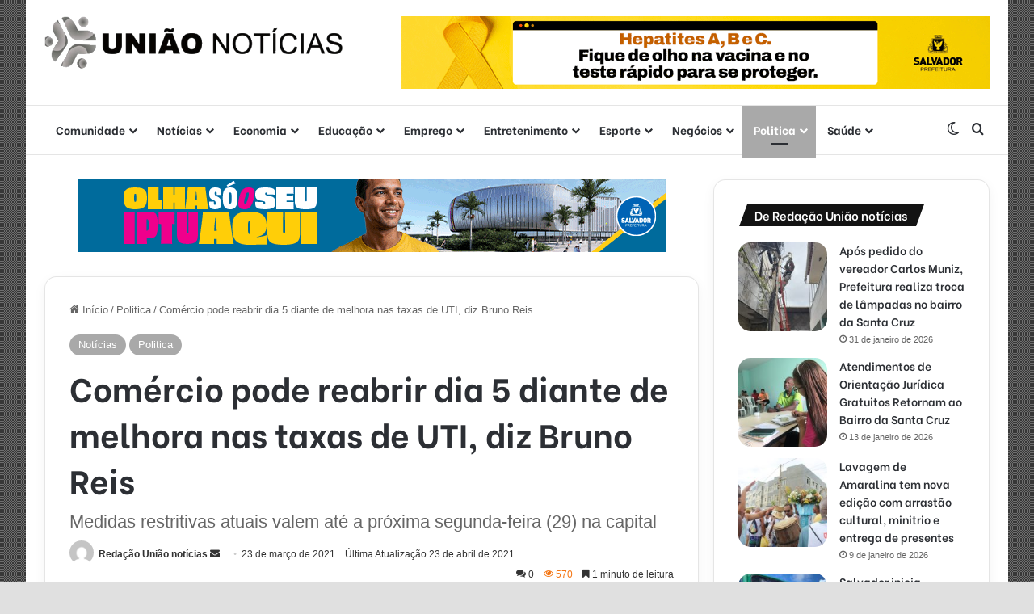

--- FILE ---
content_type: text/html; charset=UTF-8
request_url: https://uniaonoticias.com/comercio-pode-reabrir-dia-5-diante-de-melhora-nas-taxas-de-uti-diz-bruno-reis/
body_size: 30148
content:
<!DOCTYPE html>
<html lang="pt-BR" class="" data-skin="light">
<head>
	<meta charset="UTF-8" />
	<link rel="profile" href="https://gmpg.org/xfn/11" />
	<meta name='robots' content='index, follow, max-image-preview:large, max-snippet:-1, max-video-preview:-1' />

	<!-- This site is optimized with the Yoast SEO plugin v26.8 - https://yoast.com/product/yoast-seo-wordpress/ -->
	<title>Comércio pode reabrir dia 5 diante de melhora nas taxas de UTI, diz Bruno Reis &#8211; Uniao Noticias</title>
	<link rel="canonical" href="https://uniaonoticias.com/comercio-pode-reabrir-dia-5-diante-de-melhora-nas-taxas-de-uti-diz-bruno-reis/" />
	<meta property="og:locale" content="pt_BR" />
	<meta property="og:type" content="article" />
	<meta property="og:title" content="Comércio pode reabrir dia 5 diante de melhora nas taxas de UTI, diz Bruno Reis &#8211; Uniao Noticias" />
	<meta property="og:description" content="Segundo avaliação do prefeito Bruno Reis (DEM), as medidas restritivas e toque de recolher estão fazendo efeito e já refletem na redução dos números de ocupação dos leitos da capital. Segundo o prefeito, diante do resultado, é possível pensar na reabertura do comércio já para o próximo dia 5. &#8220;Como imaginávamos, à medida que adotamos &hellip;" />
	<meta property="og:url" content="https://uniaonoticias.com/comercio-pode-reabrir-dia-5-diante-de-melhora-nas-taxas-de-uti-diz-bruno-reis/" />
	<meta property="og:site_name" content="Uniao Noticias" />
	<meta property="article:publisher" content="https://www.facebook.com/uniaonoticias/" />
	<meta property="article:published_time" content="2021-03-23T20:30:06+00:00" />
	<meta property="article:modified_time" content="2021-04-24T00:29:25+00:00" />
	<meta property="og:image" content="https://uniaonoticias.com/wp-content/uploads/2021/03/105124comercio-pode-reabrir-dia-5-diante-de-melhora-nas-taxas-de-uti-diz-bruno-reis-3-scaled.jpg" />
	<meta property="og:image:width" content="1024" />
	<meta property="og:image:height" content="481" />
	<meta property="og:image:type" content="image/jpeg" />
	<meta name="author" content="Redação União notícias" />
	<meta name="twitter:card" content="summary_large_image" />
	<meta name="twitter:label1" content="Escrito por" />
	<meta name="twitter:data1" content="Redação União notícias" />
	<meta name="twitter:label2" content="Est. tempo de leitura" />
	<meta name="twitter:data2" content="1 minuto" />
	<script type="application/ld+json" class="yoast-schema-graph">{"@context":"https://schema.org","@graph":[{"@type":"Article","@id":"https://uniaonoticias.com/comercio-pode-reabrir-dia-5-diante-de-melhora-nas-taxas-de-uti-diz-bruno-reis/#article","isPartOf":{"@id":"https://uniaonoticias.com/comercio-pode-reabrir-dia-5-diante-de-melhora-nas-taxas-de-uti-diz-bruno-reis/"},"author":{"name":"Redação União notícias","@id":"https://uniaonoticias.com/#/schema/person/343bf27b3dc88de13859f1512d5ca460"},"headline":"Comércio pode reabrir dia 5 diante de melhora nas taxas de UTI, diz Bruno Reis","datePublished":"2021-03-23T20:30:06+00:00","dateModified":"2021-04-24T00:29:25+00:00","mainEntityOfPage":{"@id":"https://uniaonoticias.com/comercio-pode-reabrir-dia-5-diante-de-melhora-nas-taxas-de-uti-diz-bruno-reis/"},"wordCount":281,"commentCount":0,"publisher":{"@id":"https://uniaonoticias.com/#organization"},"image":{"@id":"https://uniaonoticias.com/comercio-pode-reabrir-dia-5-diante-de-melhora-nas-taxas-de-uti-diz-bruno-reis/#primaryimage"},"thumbnailUrl":"https://uniaonoticias.com/wp-content/uploads/2021/03/105124comercio-pode-reabrir-dia-5-diante-de-melhora-nas-taxas-de-uti-diz-bruno-reis-3-scaled.jpg","keywords":["medidas restritivas","ocupação de UTI","prefeito Bruno Reis","toque de recolher"],"articleSection":["Notícias","Politica"],"inLanguage":"pt-BR","potentialAction":[{"@type":"CommentAction","name":"Comment","target":["https://uniaonoticias.com/comercio-pode-reabrir-dia-5-diante-de-melhora-nas-taxas-de-uti-diz-bruno-reis/#respond"]}]},{"@type":"WebPage","@id":"https://uniaonoticias.com/comercio-pode-reabrir-dia-5-diante-de-melhora-nas-taxas-de-uti-diz-bruno-reis/","url":"https://uniaonoticias.com/comercio-pode-reabrir-dia-5-diante-de-melhora-nas-taxas-de-uti-diz-bruno-reis/","name":"Comércio pode reabrir dia 5 diante de melhora nas taxas de UTI, diz Bruno Reis &#8211; Uniao Noticias","isPartOf":{"@id":"https://uniaonoticias.com/#website"},"primaryImageOfPage":{"@id":"https://uniaonoticias.com/comercio-pode-reabrir-dia-5-diante-de-melhora-nas-taxas-de-uti-diz-bruno-reis/#primaryimage"},"image":{"@id":"https://uniaonoticias.com/comercio-pode-reabrir-dia-5-diante-de-melhora-nas-taxas-de-uti-diz-bruno-reis/#primaryimage"},"thumbnailUrl":"https://uniaonoticias.com/wp-content/uploads/2021/03/105124comercio-pode-reabrir-dia-5-diante-de-melhora-nas-taxas-de-uti-diz-bruno-reis-3-scaled.jpg","datePublished":"2021-03-23T20:30:06+00:00","dateModified":"2021-04-24T00:29:25+00:00","breadcrumb":{"@id":"https://uniaonoticias.com/comercio-pode-reabrir-dia-5-diante-de-melhora-nas-taxas-de-uti-diz-bruno-reis/#breadcrumb"},"inLanguage":"pt-BR","potentialAction":[{"@type":"ReadAction","target":["https://uniaonoticias.com/comercio-pode-reabrir-dia-5-diante-de-melhora-nas-taxas-de-uti-diz-bruno-reis/"]}]},{"@type":"ImageObject","inLanguage":"pt-BR","@id":"https://uniaonoticias.com/comercio-pode-reabrir-dia-5-diante-de-melhora-nas-taxas-de-uti-diz-bruno-reis/#primaryimage","url":"https://uniaonoticias.com/wp-content/uploads/2021/03/105124comercio-pode-reabrir-dia-5-diante-de-melhora-nas-taxas-de-uti-diz-bruno-reis-3-scaled.jpg","contentUrl":"https://uniaonoticias.com/wp-content/uploads/2021/03/105124comercio-pode-reabrir-dia-5-diante-de-melhora-nas-taxas-de-uti-diz-bruno-reis-3-scaled.jpg","width":1024,"height":481,"caption":"Foto : Valter Pontes/Secom/PMS"},{"@type":"BreadcrumbList","@id":"https://uniaonoticias.com/comercio-pode-reabrir-dia-5-diante-de-melhora-nas-taxas-de-uti-diz-bruno-reis/#breadcrumb","itemListElement":[{"@type":"ListItem","position":1,"name":"Início","item":"https://uniaonoticias.com/"},{"@type":"ListItem","position":2,"name":"Comércio pode reabrir dia 5 diante de melhora nas taxas de UTI, diz Bruno Reis"}]},{"@type":"WebSite","@id":"https://uniaonoticias.com/#website","url":"https://uniaonoticias.com/","name":"Uniao Noticias","description":"Informação rápida e confiável na palma de sua mão","publisher":{"@id":"https://uniaonoticias.com/#organization"},"potentialAction":[{"@type":"SearchAction","target":{"@type":"EntryPoint","urlTemplate":"https://uniaonoticias.com/?s={search_term_string}"},"query-input":{"@type":"PropertyValueSpecification","valueRequired":true,"valueName":"search_term_string"}}],"inLanguage":"pt-BR"},{"@type":"Organization","@id":"https://uniaonoticias.com/#organization","name":"União Notícias","url":"https://uniaonoticias.com/","logo":{"@type":"ImageObject","inLanguage":"pt-BR","@id":"https://uniaonoticias.com/#/schema/logo/image/","url":"https://uniaonoticias.com/wp-content/uploads/2018/11/uniao-noticias2.png","contentUrl":"https://uniaonoticias.com/wp-content/uploads/2018/11/uniao-noticias2.png","width":552,"height":98,"caption":"União Notícias"},"image":{"@id":"https://uniaonoticias.com/#/schema/logo/image/"},"sameAs":["https://www.facebook.com/uniaonoticias/","https://www.instagram.com/uniaonoticias/","https://www.youtube.com/channel/UCUe83BhYwe_6UHdrobbTk2Q"]},{"@type":"Person","@id":"https://uniaonoticias.com/#/schema/person/343bf27b3dc88de13859f1512d5ca460","name":"Redação União notícias","image":{"@type":"ImageObject","inLanguage":"pt-BR","@id":"https://uniaonoticias.com/#/schema/person/image/","url":"https://secure.gravatar.com/avatar/03f7880e3590f733b1fa19d9afd2898aae682ab25d8982d7fae81fc08e7988da?s=96&d=mm&r=g","contentUrl":"https://secure.gravatar.com/avatar/03f7880e3590f733b1fa19d9afd2898aae682ab25d8982d7fae81fc08e7988da?s=96&d=mm&r=g","caption":"Redação União notícias"},"url":"https://uniaonoticias.com/author/redacao/"}]}</script>
	<!-- / Yoast SEO plugin. -->


<link rel='dns-prefetch' href='//www.googletagmanager.com' />
<link rel='dns-prefetch' href='//pagead2.googlesyndication.com' />
<link rel="alternate" type="application/rss+xml" title="Feed para Uniao Noticias &raquo;" href="https://uniaonoticias.com/feed/" />
<link rel="alternate" type="application/rss+xml" title="Feed de comentários para Uniao Noticias &raquo;" href="https://uniaonoticias.com/comments/feed/" />
		<script type="text/javascript">
			try {
				if( 'undefined' != typeof localStorage ){
					var tieSkin = localStorage.getItem('tie-skin');
				}

				
				var html = document.getElementsByTagName('html')[0].classList,
						htmlSkin = 'light';

				if( html.contains('dark-skin') ){
					htmlSkin = 'dark';
				}

				if( tieSkin != null && tieSkin != htmlSkin ){
					html.add('tie-skin-inverted');
					var tieSkinInverted = true;
				}

				if( tieSkin == 'dark' ){
					html.add('dark-skin');
				}
				else if( tieSkin == 'light' ){
					html.remove( 'dark-skin' );
				}
				
			} catch(e) { console.log( e ) }

		</script>
		<link rel="alternate" type="application/rss+xml" title="Feed de comentários para Uniao Noticias &raquo; Comércio pode reabrir dia 5 diante de melhora nas taxas de UTI, diz Bruno Reis" href="https://uniaonoticias.com/comercio-pode-reabrir-dia-5-diante-de-melhora-nas-taxas-de-uti-diz-bruno-reis/feed/" />

		<style type="text/css">
			:root{				
			--tie-preset-gradient-1: linear-gradient(135deg, rgba(6, 147, 227, 1) 0%, rgb(155, 81, 224) 100%);
			--tie-preset-gradient-2: linear-gradient(135deg, rgb(122, 220, 180) 0%, rgb(0, 208, 130) 100%);
			--tie-preset-gradient-3: linear-gradient(135deg, rgba(252, 185, 0, 1) 0%, rgba(255, 105, 0, 1) 100%);
			--tie-preset-gradient-4: linear-gradient(135deg, rgba(255, 105, 0, 1) 0%, rgb(207, 46, 46) 100%);
			--tie-preset-gradient-5: linear-gradient(135deg, rgb(238, 238, 238) 0%, rgb(169, 184, 195) 100%);
			--tie-preset-gradient-6: linear-gradient(135deg, rgb(74, 234, 220) 0%, rgb(151, 120, 209) 20%, rgb(207, 42, 186) 40%, rgb(238, 44, 130) 60%, rgb(251, 105, 98) 80%, rgb(254, 248, 76) 100%);
			--tie-preset-gradient-7: linear-gradient(135deg, rgb(255, 206, 236) 0%, rgb(152, 150, 240) 100%);
			--tie-preset-gradient-8: linear-gradient(135deg, rgb(254, 205, 165) 0%, rgb(254, 45, 45) 50%, rgb(107, 0, 62) 100%);
			--tie-preset-gradient-9: linear-gradient(135deg, rgb(255, 203, 112) 0%, rgb(199, 81, 192) 50%, rgb(65, 88, 208) 100%);
			--tie-preset-gradient-10: linear-gradient(135deg, rgb(255, 245, 203) 0%, rgb(182, 227, 212) 50%, rgb(51, 167, 181) 100%);
			--tie-preset-gradient-11: linear-gradient(135deg, rgb(202, 248, 128) 0%, rgb(113, 206, 126) 100%);
			--tie-preset-gradient-12: linear-gradient(135deg, rgb(2, 3, 129) 0%, rgb(40, 116, 252) 100%);
			--tie-preset-gradient-13: linear-gradient(135deg, #4D34FA, #ad34fa);
			--tie-preset-gradient-14: linear-gradient(135deg, #0057FF, #31B5FF);
			--tie-preset-gradient-15: linear-gradient(135deg, #FF007A, #FF81BD);
			--tie-preset-gradient-16: linear-gradient(135deg, #14111E, #4B4462);
			--tie-preset-gradient-17: linear-gradient(135deg, #F32758, #FFC581);

			
					--main-nav-background: #FFFFFF;
					--main-nav-secondry-background: rgba(0,0,0,0.03);
					--main-nav-primary-color: #0088ff;
					--main-nav-contrast-primary-color: #FFFFFF;
					--main-nav-text-color: #2c2f34;
					--main-nav-secondry-text-color: rgba(0,0,0,0.5);
					--main-nav-main-border-color: rgba(0,0,0,0.1);
					--main-nav-secondry-border-color: rgba(0,0,0,0.08);
				
			}
		</style>
	<link rel="alternate" title="oEmbed (JSON)" type="application/json+oembed" href="https://uniaonoticias.com/wp-json/oembed/1.0/embed?url=https%3A%2F%2Funiaonoticias.com%2Fcomercio-pode-reabrir-dia-5-diante-de-melhora-nas-taxas-de-uti-diz-bruno-reis%2F" />
<link rel="alternate" title="oEmbed (XML)" type="text/xml+oembed" href="https://uniaonoticias.com/wp-json/oembed/1.0/embed?url=https%3A%2F%2Funiaonoticias.com%2Fcomercio-pode-reabrir-dia-5-diante-de-melhora-nas-taxas-de-uti-diz-bruno-reis%2F&#038;format=xml" />
		<style>
			.lazyload,
			.lazyloading {
				max-width: 100%;
			}
		</style>
		<meta name="viewport" content="width=device-width, initial-scale=1.0" /><style id='wp-img-auto-sizes-contain-inline-css' type='text/css'>
img:is([sizes=auto i],[sizes^="auto," i]){contain-intrinsic-size:3000px 1500px}
/*# sourceURL=wp-img-auto-sizes-contain-inline-css */
</style>

<style id='wp-emoji-styles-inline-css' type='text/css'>

	img.wp-smiley, img.emoji {
		display: inline !important;
		border: none !important;
		box-shadow: none !important;
		height: 1em !important;
		width: 1em !important;
		margin: 0 0.07em !important;
		vertical-align: -0.1em !important;
		background: none !important;
		padding: 0 !important;
	}
/*# sourceURL=wp-emoji-styles-inline-css */
</style>
<link rel='stylesheet' id='wp-block-library-css' href='https://uniaonoticias.com/wp-includes/css/dist/block-library/style.min.css?ver=6.9' type='text/css' media='all' />
<style id='wp-block-library-theme-inline-css' type='text/css'>
.wp-block-audio :where(figcaption){color:#555;font-size:13px;text-align:center}.is-dark-theme .wp-block-audio :where(figcaption){color:#ffffffa6}.wp-block-audio{margin:0 0 1em}.wp-block-code{border:1px solid #ccc;border-radius:4px;font-family:Menlo,Consolas,monaco,monospace;padding:.8em 1em}.wp-block-embed :where(figcaption){color:#555;font-size:13px;text-align:center}.is-dark-theme .wp-block-embed :where(figcaption){color:#ffffffa6}.wp-block-embed{margin:0 0 1em}.blocks-gallery-caption{color:#555;font-size:13px;text-align:center}.is-dark-theme .blocks-gallery-caption{color:#ffffffa6}:root :where(.wp-block-image figcaption){color:#555;font-size:13px;text-align:center}.is-dark-theme :root :where(.wp-block-image figcaption){color:#ffffffa6}.wp-block-image{margin:0 0 1em}.wp-block-pullquote{border-bottom:4px solid;border-top:4px solid;color:currentColor;margin-bottom:1.75em}.wp-block-pullquote :where(cite),.wp-block-pullquote :where(footer),.wp-block-pullquote__citation{color:currentColor;font-size:.8125em;font-style:normal;text-transform:uppercase}.wp-block-quote{border-left:.25em solid;margin:0 0 1.75em;padding-left:1em}.wp-block-quote cite,.wp-block-quote footer{color:currentColor;font-size:.8125em;font-style:normal;position:relative}.wp-block-quote:where(.has-text-align-right){border-left:none;border-right:.25em solid;padding-left:0;padding-right:1em}.wp-block-quote:where(.has-text-align-center){border:none;padding-left:0}.wp-block-quote.is-large,.wp-block-quote.is-style-large,.wp-block-quote:where(.is-style-plain){border:none}.wp-block-search .wp-block-search__label{font-weight:700}.wp-block-search__button{border:1px solid #ccc;padding:.375em .625em}:where(.wp-block-group.has-background){padding:1.25em 2.375em}.wp-block-separator.has-css-opacity{opacity:.4}.wp-block-separator{border:none;border-bottom:2px solid;margin-left:auto;margin-right:auto}.wp-block-separator.has-alpha-channel-opacity{opacity:1}.wp-block-separator:not(.is-style-wide):not(.is-style-dots){width:100px}.wp-block-separator.has-background:not(.is-style-dots){border-bottom:none;height:1px}.wp-block-separator.has-background:not(.is-style-wide):not(.is-style-dots){height:2px}.wp-block-table{margin:0 0 1em}.wp-block-table td,.wp-block-table th{word-break:normal}.wp-block-table :where(figcaption){color:#555;font-size:13px;text-align:center}.is-dark-theme .wp-block-table :where(figcaption){color:#ffffffa6}.wp-block-video :where(figcaption){color:#555;font-size:13px;text-align:center}.is-dark-theme .wp-block-video :where(figcaption){color:#ffffffa6}.wp-block-video{margin:0 0 1em}:root :where(.wp-block-template-part.has-background){margin-bottom:0;margin-top:0;padding:1.25em 2.375em}
/*# sourceURL=/wp-includes/css/dist/block-library/theme.min.css */
</style>
<style id='classic-theme-styles-inline-css' type='text/css'>
/*! This file is auto-generated */
.wp-block-button__link{color:#fff;background-color:#32373c;border-radius:9999px;box-shadow:none;text-decoration:none;padding:calc(.667em + 2px) calc(1.333em + 2px);font-size:1.125em}.wp-block-file__button{background:#32373c;color:#fff;text-decoration:none}
/*# sourceURL=/wp-includes/css/classic-themes.min.css */
</style>
<style id='global-styles-inline-css' type='text/css'>
:root{--wp--preset--aspect-ratio--square: 1;--wp--preset--aspect-ratio--4-3: 4/3;--wp--preset--aspect-ratio--3-4: 3/4;--wp--preset--aspect-ratio--3-2: 3/2;--wp--preset--aspect-ratio--2-3: 2/3;--wp--preset--aspect-ratio--16-9: 16/9;--wp--preset--aspect-ratio--9-16: 9/16;--wp--preset--color--black: #000000;--wp--preset--color--cyan-bluish-gray: #abb8c3;--wp--preset--color--white: #ffffff;--wp--preset--color--pale-pink: #f78da7;--wp--preset--color--vivid-red: #cf2e2e;--wp--preset--color--luminous-vivid-orange: #ff6900;--wp--preset--color--luminous-vivid-amber: #fcb900;--wp--preset--color--light-green-cyan: #7bdcb5;--wp--preset--color--vivid-green-cyan: #00d084;--wp--preset--color--pale-cyan-blue: #8ed1fc;--wp--preset--color--vivid-cyan-blue: #0693e3;--wp--preset--color--vivid-purple: #9b51e0;--wp--preset--color--global-color: #a9a9a9;--wp--preset--gradient--vivid-cyan-blue-to-vivid-purple: linear-gradient(135deg,rgb(6,147,227) 0%,rgb(155,81,224) 100%);--wp--preset--gradient--light-green-cyan-to-vivid-green-cyan: linear-gradient(135deg,rgb(122,220,180) 0%,rgb(0,208,130) 100%);--wp--preset--gradient--luminous-vivid-amber-to-luminous-vivid-orange: linear-gradient(135deg,rgb(252,185,0) 0%,rgb(255,105,0) 100%);--wp--preset--gradient--luminous-vivid-orange-to-vivid-red: linear-gradient(135deg,rgb(255,105,0) 0%,rgb(207,46,46) 100%);--wp--preset--gradient--very-light-gray-to-cyan-bluish-gray: linear-gradient(135deg,rgb(238,238,238) 0%,rgb(169,184,195) 100%);--wp--preset--gradient--cool-to-warm-spectrum: linear-gradient(135deg,rgb(74,234,220) 0%,rgb(151,120,209) 20%,rgb(207,42,186) 40%,rgb(238,44,130) 60%,rgb(251,105,98) 80%,rgb(254,248,76) 100%);--wp--preset--gradient--blush-light-purple: linear-gradient(135deg,rgb(255,206,236) 0%,rgb(152,150,240) 100%);--wp--preset--gradient--blush-bordeaux: linear-gradient(135deg,rgb(254,205,165) 0%,rgb(254,45,45) 50%,rgb(107,0,62) 100%);--wp--preset--gradient--luminous-dusk: linear-gradient(135deg,rgb(255,203,112) 0%,rgb(199,81,192) 50%,rgb(65,88,208) 100%);--wp--preset--gradient--pale-ocean: linear-gradient(135deg,rgb(255,245,203) 0%,rgb(182,227,212) 50%,rgb(51,167,181) 100%);--wp--preset--gradient--electric-grass: linear-gradient(135deg,rgb(202,248,128) 0%,rgb(113,206,126) 100%);--wp--preset--gradient--midnight: linear-gradient(135deg,rgb(2,3,129) 0%,rgb(40,116,252) 100%);--wp--preset--font-size--small: 13px;--wp--preset--font-size--medium: 20px;--wp--preset--font-size--large: 36px;--wp--preset--font-size--x-large: 42px;--wp--preset--spacing--20: 0.44rem;--wp--preset--spacing--30: 0.67rem;--wp--preset--spacing--40: 1rem;--wp--preset--spacing--50: 1.5rem;--wp--preset--spacing--60: 2.25rem;--wp--preset--spacing--70: 3.38rem;--wp--preset--spacing--80: 5.06rem;--wp--preset--shadow--natural: 6px 6px 9px rgba(0, 0, 0, 0.2);--wp--preset--shadow--deep: 12px 12px 50px rgba(0, 0, 0, 0.4);--wp--preset--shadow--sharp: 6px 6px 0px rgba(0, 0, 0, 0.2);--wp--preset--shadow--outlined: 6px 6px 0px -3px rgb(255, 255, 255), 6px 6px rgb(0, 0, 0);--wp--preset--shadow--crisp: 6px 6px 0px rgb(0, 0, 0);}:where(.is-layout-flex){gap: 0.5em;}:where(.is-layout-grid){gap: 0.5em;}body .is-layout-flex{display: flex;}.is-layout-flex{flex-wrap: wrap;align-items: center;}.is-layout-flex > :is(*, div){margin: 0;}body .is-layout-grid{display: grid;}.is-layout-grid > :is(*, div){margin: 0;}:where(.wp-block-columns.is-layout-flex){gap: 2em;}:where(.wp-block-columns.is-layout-grid){gap: 2em;}:where(.wp-block-post-template.is-layout-flex){gap: 1.25em;}:where(.wp-block-post-template.is-layout-grid){gap: 1.25em;}.has-black-color{color: var(--wp--preset--color--black) !important;}.has-cyan-bluish-gray-color{color: var(--wp--preset--color--cyan-bluish-gray) !important;}.has-white-color{color: var(--wp--preset--color--white) !important;}.has-pale-pink-color{color: var(--wp--preset--color--pale-pink) !important;}.has-vivid-red-color{color: var(--wp--preset--color--vivid-red) !important;}.has-luminous-vivid-orange-color{color: var(--wp--preset--color--luminous-vivid-orange) !important;}.has-luminous-vivid-amber-color{color: var(--wp--preset--color--luminous-vivid-amber) !important;}.has-light-green-cyan-color{color: var(--wp--preset--color--light-green-cyan) !important;}.has-vivid-green-cyan-color{color: var(--wp--preset--color--vivid-green-cyan) !important;}.has-pale-cyan-blue-color{color: var(--wp--preset--color--pale-cyan-blue) !important;}.has-vivid-cyan-blue-color{color: var(--wp--preset--color--vivid-cyan-blue) !important;}.has-vivid-purple-color{color: var(--wp--preset--color--vivid-purple) !important;}.has-black-background-color{background-color: var(--wp--preset--color--black) !important;}.has-cyan-bluish-gray-background-color{background-color: var(--wp--preset--color--cyan-bluish-gray) !important;}.has-white-background-color{background-color: var(--wp--preset--color--white) !important;}.has-pale-pink-background-color{background-color: var(--wp--preset--color--pale-pink) !important;}.has-vivid-red-background-color{background-color: var(--wp--preset--color--vivid-red) !important;}.has-luminous-vivid-orange-background-color{background-color: var(--wp--preset--color--luminous-vivid-orange) !important;}.has-luminous-vivid-amber-background-color{background-color: var(--wp--preset--color--luminous-vivid-amber) !important;}.has-light-green-cyan-background-color{background-color: var(--wp--preset--color--light-green-cyan) !important;}.has-vivid-green-cyan-background-color{background-color: var(--wp--preset--color--vivid-green-cyan) !important;}.has-pale-cyan-blue-background-color{background-color: var(--wp--preset--color--pale-cyan-blue) !important;}.has-vivid-cyan-blue-background-color{background-color: var(--wp--preset--color--vivid-cyan-blue) !important;}.has-vivid-purple-background-color{background-color: var(--wp--preset--color--vivid-purple) !important;}.has-black-border-color{border-color: var(--wp--preset--color--black) !important;}.has-cyan-bluish-gray-border-color{border-color: var(--wp--preset--color--cyan-bluish-gray) !important;}.has-white-border-color{border-color: var(--wp--preset--color--white) !important;}.has-pale-pink-border-color{border-color: var(--wp--preset--color--pale-pink) !important;}.has-vivid-red-border-color{border-color: var(--wp--preset--color--vivid-red) !important;}.has-luminous-vivid-orange-border-color{border-color: var(--wp--preset--color--luminous-vivid-orange) !important;}.has-luminous-vivid-amber-border-color{border-color: var(--wp--preset--color--luminous-vivid-amber) !important;}.has-light-green-cyan-border-color{border-color: var(--wp--preset--color--light-green-cyan) !important;}.has-vivid-green-cyan-border-color{border-color: var(--wp--preset--color--vivid-green-cyan) !important;}.has-pale-cyan-blue-border-color{border-color: var(--wp--preset--color--pale-cyan-blue) !important;}.has-vivid-cyan-blue-border-color{border-color: var(--wp--preset--color--vivid-cyan-blue) !important;}.has-vivid-purple-border-color{border-color: var(--wp--preset--color--vivid-purple) !important;}.has-vivid-cyan-blue-to-vivid-purple-gradient-background{background: var(--wp--preset--gradient--vivid-cyan-blue-to-vivid-purple) !important;}.has-light-green-cyan-to-vivid-green-cyan-gradient-background{background: var(--wp--preset--gradient--light-green-cyan-to-vivid-green-cyan) !important;}.has-luminous-vivid-amber-to-luminous-vivid-orange-gradient-background{background: var(--wp--preset--gradient--luminous-vivid-amber-to-luminous-vivid-orange) !important;}.has-luminous-vivid-orange-to-vivid-red-gradient-background{background: var(--wp--preset--gradient--luminous-vivid-orange-to-vivid-red) !important;}.has-very-light-gray-to-cyan-bluish-gray-gradient-background{background: var(--wp--preset--gradient--very-light-gray-to-cyan-bluish-gray) !important;}.has-cool-to-warm-spectrum-gradient-background{background: var(--wp--preset--gradient--cool-to-warm-spectrum) !important;}.has-blush-light-purple-gradient-background{background: var(--wp--preset--gradient--blush-light-purple) !important;}.has-blush-bordeaux-gradient-background{background: var(--wp--preset--gradient--blush-bordeaux) !important;}.has-luminous-dusk-gradient-background{background: var(--wp--preset--gradient--luminous-dusk) !important;}.has-pale-ocean-gradient-background{background: var(--wp--preset--gradient--pale-ocean) !important;}.has-electric-grass-gradient-background{background: var(--wp--preset--gradient--electric-grass) !important;}.has-midnight-gradient-background{background: var(--wp--preset--gradient--midnight) !important;}.has-small-font-size{font-size: var(--wp--preset--font-size--small) !important;}.has-medium-font-size{font-size: var(--wp--preset--font-size--medium) !important;}.has-large-font-size{font-size: var(--wp--preset--font-size--large) !important;}.has-x-large-font-size{font-size: var(--wp--preset--font-size--x-large) !important;}
:where(.wp-block-post-template.is-layout-flex){gap: 1.25em;}:where(.wp-block-post-template.is-layout-grid){gap: 1.25em;}
:where(.wp-block-term-template.is-layout-flex){gap: 1.25em;}:where(.wp-block-term-template.is-layout-grid){gap: 1.25em;}
:where(.wp-block-columns.is-layout-flex){gap: 2em;}:where(.wp-block-columns.is-layout-grid){gap: 2em;}
:root :where(.wp-block-pullquote){font-size: 1.5em;line-height: 1.6;}
/*# sourceURL=global-styles-inline-css */
</style>
<link rel='stylesheet' id='tie-css-base-css' href='https://uniaonoticias.com/wp-content/themes/jannah/assets/css/base.min.css?ver=7.2.0' type='text/css' media='all' />
<link rel='stylesheet' id='tie-css-styles-css' href='https://uniaonoticias.com/wp-content/themes/jannah/assets/css/style.min.css?ver=7.2.0' type='text/css' media='all' />
<link rel='stylesheet' id='tie-css-widgets-css' href='https://uniaonoticias.com/wp-content/themes/jannah/assets/css/widgets.min.css?ver=7.2.0' type='text/css' media='all' />
<link rel='stylesheet' id='tie-css-helpers-css' href='https://uniaonoticias.com/wp-content/themes/jannah/assets/css/helpers.min.css?ver=7.2.0' type='text/css' media='all' />
<link rel='stylesheet' id='tie-fontawesome5-css' href='https://uniaonoticias.com/wp-content/themes/jannah/assets/css/fontawesome.css?ver=7.2.0' type='text/css' media='all' />
<link rel='stylesheet' id='tie-css-ilightbox-css' href='https://uniaonoticias.com/wp-content/themes/jannah/assets/ilightbox/dark-skin/skin.css?ver=7.2.0' type='text/css' media='all' />
<link rel='stylesheet' id='tie-css-single-css' href='https://uniaonoticias.com/wp-content/themes/jannah/assets/css/single.min.css?ver=7.2.0' type='text/css' media='all' />
<link rel='stylesheet' id='tie-css-print-css' href='https://uniaonoticias.com/wp-content/themes/jannah/assets/css/print.css?ver=7.2.0' type='text/css' media='print' />
<link rel='stylesheet' id='tie-theme-child-css-css' href='https://uniaonoticias.com/wp-content/themes/jannah-child/style.css?ver=6.9' type='text/css' media='all' />
<style id='tie-theme-child-css-inline-css' type='text/css'>
.wf-active .logo-text,.wf-active h1,.wf-active h2,.wf-active h3,.wf-active h4,.wf-active h5,.wf-active h6,.wf-active .the-subtitle{font-family: 'Be Vietnam';}.wf-active #main-nav .main-menu > ul > li > a{font-family: 'Be Vietnam';}#tie-body{background-color: #e0e0e0;}.background-overlay {background-attachment: fixed;background-image: url(https://uniaonoticias.com/wp-content/themes/jannah/assets/images/bg-dots.png);background-color: rgba(0,0,0,0.5);}:root:root{--brand-color: #a9a9a9;--dark-brand-color: #777777;--bright-color: #FFFFFF;--base-color: #2c2f34;}#footer-widgets-container{border-top: 8px solid #a9a9a9;-webkit-box-shadow: 0 -5px 0 rgba(0,0,0,0.07); -moz-box-shadow: 0 -8px 0 rgba(0,0,0,0.07); box-shadow: 0 -8px 0 rgba(0,0,0,0.07);}#reading-position-indicator{box-shadow: 0 0 10px rgba( 169,169,169,0.7);}#top-nav a{color: #FFFFFF;}:root:root{--brand-color: #a9a9a9;--dark-brand-color: #777777;--bright-color: #FFFFFF;--base-color: #2c2f34;}#footer-widgets-container{border-top: 8px solid #a9a9a9;-webkit-box-shadow: 0 -5px 0 rgba(0,0,0,0.07); -moz-box-shadow: 0 -8px 0 rgba(0,0,0,0.07); box-shadow: 0 -8px 0 rgba(0,0,0,0.07);}#reading-position-indicator{box-shadow: 0 0 10px rgba( 169,169,169,0.7);}#top-nav a{color: #FFFFFF;}.tie-weather-widget.widget,.container-wrapper{box-shadow: 0 5px 15px 0 rgba(0,0,0,0.05);}.dark-skin .tie-weather-widget.widget,.dark-skin .container-wrapper{box-shadow: 0 5px 15px 0 rgba(0,0,0,0.2);}#header-notification-bar{background: var( --tie-preset-gradient-13 );}#header-notification-bar{--tie-buttons-color: #FFFFFF;--tie-buttons-border-color: #FFFFFF;--tie-buttons-hover-color: #e1e1e1;--tie-buttons-hover-text: #000000;}#header-notification-bar{--tie-buttons-text: #000000;}#top-nav,#top-nav .sub-menu,#top-nav .comp-sub-menu,#top-nav .ticker-content,#top-nav .ticker-swipe,.top-nav-boxed #top-nav .topbar-wrapper,.top-nav-dark .top-menu ul,#autocomplete-suggestions.search-in-top-nav{background-color : #a9a9a9;}#top-nav *,#autocomplete-suggestions.search-in-top-nav{border-color: rgba( #FFFFFF,0.08);}#top-nav .icon-basecloud-bg:after{color: #a9a9a9;}#theme-header:not(.main-nav-boxed) #main-nav,.main-nav-boxed .main-menu-wrapper{border-bottom-width:1px !important;border-style: solid;border-right: 0 none;border-left : 0 none;}.main-nav-boxed #main-nav.fixed-nav{box-shadow: none;}#footer{background-color: #ffffff;}#site-info{background-color: #ffffff;}#footer .posts-list-counter .posts-list-items li.widget-post-list:before{border-color: #ffffff;}#footer .timeline-widget a .date:before{border-color: rgba(255,255,255,0.8);}#footer .footer-boxed-widget-area,#footer textarea,#footer input:not([type=submit]),#footer select,#footer code,#footer kbd,#footer pre,#footer samp,#footer .show-more-button,#footer .slider-links .tie-slider-nav span,#footer #wp-calendar,#footer #wp-calendar tbody td,#footer #wp-calendar thead th,#footer .widget.buddypress .item-options a{border-color: rgba(0,0,0,0.1);}#footer .social-statistics-widget .white-bg li.social-icons-item a,#footer .widget_tag_cloud .tagcloud a,#footer .latest-tweets-widget .slider-links .tie-slider-nav span,#footer .widget_layered_nav_filters a{border-color: rgba(0,0,0,0.1);}#footer .social-statistics-widget .white-bg li:before{background: rgba(0,0,0,0.1);}.site-footer #wp-calendar tbody td{background: rgba(0,0,0,0.02);}#footer .white-bg .social-icons-item a span.followers span,#footer .circle-three-cols .social-icons-item a .followers-num,#footer .circle-three-cols .social-icons-item a .followers-name{color: rgba(0,0,0,0.8);}#footer .timeline-widget ul:before,#footer .timeline-widget a:not(:hover) .date:before{background-color: #e1e1e1;}#footer,#footer textarea,#footer input:not([type='submit']),#footer select,#footer #wp-calendar tbody,#footer .tie-slider-nav li span:not(:hover),#footer .widget_categories li a:before,#footer .widget_product_categories li a:before,#footer .widget_layered_nav li a:before,#footer .widget_archive li a:before,#footer .widget_nav_menu li a:before,#footer .widget_meta li a:before,#footer .widget_pages li a:before,#footer .widget_recent_entries li a:before,#footer .widget_display_forums li a:before,#footer .widget_display_views li a:before,#footer .widget_rss li a:before,#footer .widget_display_stats dt:before,#footer .subscribe-widget-content h3,#footer .about-author .social-icons a:not(:hover) span{color: #0a0a0a;}#footer post-widget-body .meta-item,#footer .post-meta,#footer .stream-title,#footer.dark-skin .timeline-widget .date,#footer .wp-caption .wp-caption-text,#footer .rss-date{color: rgba(10,10,10,0.7);}#footer input::-moz-placeholder{color: #0a0a0a;}#footer input:-moz-placeholder{color: #0a0a0a;}#footer input:-ms-input-placeholder{color: #0a0a0a;}#footer input::-webkit-input-placeholder{color: #0a0a0a;}.site-footer.dark-skin a:not(:hover){color: #0a0a0a;}.site-footer.dark-skin a:hover,#footer .stars-rating-active,#footer .twitter-icon-wrap span,.block-head-4.magazine2 #footer .tabs li a{color: #a9a9a9;}#footer .circle_bar{stroke: #a9a9a9;}#footer .widget.buddypress .item-options a.selected,#footer .widget.buddypress .item-options a.loading,#footer .tie-slider-nav span:hover,.block-head-4.magazine2 #footer .tabs{border-color: #a9a9a9;}.magazine2:not(.block-head-4) #footer .tabs a:hover,.magazine2:not(.block-head-4) #footer .tabs .active a,.magazine1 #footer .tabs a:hover,.magazine1 #footer .tabs .active a,.block-head-4.magazine2 #footer .tabs.tabs .active a,.block-head-4.magazine2 #footer .tabs > .active a:before,.block-head-4.magazine2 #footer .tabs > li.active:nth-child(n) a:after,#footer .digital-rating-static,#footer .timeline-widget li a:hover .date:before,#footer #wp-calendar #today,#footer .posts-list-counter .posts-list-items li.widget-post-list:before,#footer .cat-counter span,#footer.dark-skin .the-global-title:after,#footer .button,#footer [type='submit'],#footer .spinner > div,#footer .widget.buddypress .item-options a.selected,#footer .widget.buddypress .item-options a.loading,#footer .tie-slider-nav span:hover,#footer .fullwidth-area .tagcloud a:hover{background-color: #a9a9a9;color: #FFFFFF;}.block-head-4.magazine2 #footer .tabs li a:hover{color: #8b8b8b;}.block-head-4.magazine2 #footer .tabs.tabs .active a:hover,#footer .widget.buddypress .item-options a.selected,#footer .widget.buddypress .item-options a.loading,#footer .tie-slider-nav span:hover{color: #FFFFFF !important;}#footer .button:hover,#footer [type='submit']:hover{background-color: #8b8b8b;color: #FFFFFF;}blockquote.quote-light,blockquote.quote-simple,q,blockquote{background: #a9a9a9;}blockquote.quote-light,blockquote.quote-simple,q,blockquote{color: #ffffff;}#site-info,#site-info ul.social-icons li a:not(:hover) span{color: #0a0a0a;}#footer .site-info a:hover{color: #474747;}a#go-to-top{background-color: #a9a9a9;}#tie-popup-adblock .container-wrapper{background-color: #e81700 !important;color: #FFFFFF;}#tie-popup-adblock .container-wrapper .tie-btn-close:before{color: #FFFFFF;}.tie-cat-27326,.tie-cat-item-27326 > span{background-color:#e67e22 !important;color:#FFFFFF !important;}.tie-cat-27326:after{border-top-color:#e67e22 !important;}.tie-cat-27326:hover{background-color:#c86004 !important;}.tie-cat-27326:hover:after{border-top-color:#c86004 !important;}.tie-cat-27410,.tie-cat-item-27410 > span{background-color:#2ecc71 !important;color:#FFFFFF !important;}.tie-cat-27410:after{border-top-color:#2ecc71 !important;}.tie-cat-27410:hover{background-color:#10ae53 !important;}.tie-cat-27410:hover:after{border-top-color:#10ae53 !important;}.tie-cat-27411,.tie-cat-item-27411 > span{background-color:#9b59b6 !important;color:#FFFFFF !important;}.tie-cat-27411:after{border-top-color:#9b59b6 !important;}.tie-cat-27411:hover{background-color:#7d3b98 !important;}.tie-cat-27411:hover:after{border-top-color:#7d3b98 !important;}.tie-cat-27412,.tie-cat-item-27412 > span{background-color:#34495e !important;color:#FFFFFF !important;}.tie-cat-27412:after{border-top-color:#34495e !important;}.tie-cat-27412:hover{background-color:#162b40 !important;}.tie-cat-27412:hover:after{border-top-color:#162b40 !important;}.tie-cat-5882,.tie-cat-item-5882 > span{background-color:#795548 !important;color:#FFFFFF !important;}.tie-cat-5882:after{border-top-color:#795548 !important;}.tie-cat-5882:hover{background-color:#5b372a !important;}.tie-cat-5882:hover:after{border-top-color:#5b372a !important;}.tie-cat-27413,.tie-cat-item-27413 > span{background-color:#4CAF50 !important;color:#FFFFFF !important;}.tie-cat-27413:after{border-top-color:#4CAF50 !important;}.tie-cat-27413:hover{background-color:#2e9132 !important;}.tie-cat-27413:hover:after{border-top-color:#2e9132 !important;}@media (min-width: 992px){.sidebar{width: 31%;}.main-content{width: 69%;}}.meta-views.meta-item .tie-icon-fire:before{content: "\f06e" !important;}body .mag-box .breaking,body .social-icons-widget .social-icons-item .social-link,body .widget_product_tag_cloud a,body .widget_tag_cloud a,body .post-tags a,body .widget_layered_nav_filters a,body .post-bottom-meta-title,body .post-bottom-meta a,body .post-cat,body .show-more-button,body #instagram-link.is-expanded .follow-button,body .cat-counter a + span,body .mag-box-options .slider-arrow-nav a,body .main-menu .cats-horizontal li a,body #instagram-link.is-compact,body .pages-numbers a,body .pages-nav-item,body .bp-pagination-links .page-numbers,body .fullwidth-area .widget_tag_cloud .tagcloud a,body ul.breaking-news-nav li.jnt-prev,body ul.breaking-news-nav li.jnt-next,body #tie-popup-search-mobile table.gsc-search-box{border-radius: 35px;}body .mag-box ul.breaking-news-nav li{border: 0 !important;}body #instagram-link.is-compact{padding-right: 40px;padding-left: 40px;}body .post-bottom-meta-title,body .post-bottom-meta a,body .more-link{padding-right: 15px;padding-left: 15px;}body #masonry-grid .container-wrapper .post-thumb img{border-radius: 0px;}body .video-thumbnail,body .review-item,body .review-summary,body .user-rate-wrap,body textarea,body input,body select{border-radius: 5px;}body .post-content-slideshow,body #tie-read-next,body .prev-next-post-nav .post-thumb,body .post-thumb img,body .container-wrapper,body .tie-popup-container .container-wrapper,body .widget,body .grid-slider-wrapper .grid-item,body .slider-vertical-navigation .slide,body .boxed-slider:not(.grid-slider-wrapper) .slide,body .buddypress-wrap .activity-list .load-more a,body .buddypress-wrap .activity-list .load-newest a,body .woocommerce .products .product .product-img img,body .woocommerce .products .product .product-img,body .woocommerce .woocommerce-tabs,body .woocommerce div.product .related.products,body .woocommerce div.product .up-sells.products,body .woocommerce .cart_totals,.woocommerce .cross-sells,body .big-thumb-left-box-inner,body .miscellaneous-box .posts-items li:first-child,body .single-big-img,body .masonry-with-spaces .container-wrapper .slide,body .news-gallery-items li .post-thumb,body .scroll-2-box .slide,.magazine1.archive:not(.bbpress) .entry-header-outer,.magazine1.search .entry-header-outer,.magazine1.archive:not(.bbpress) .mag-box .container-wrapper,.magazine1.search .mag-box .container-wrapper,body.magazine1 .entry-header-outer + .mag-box,body .digital-rating-static,body .entry q,body .entry blockquote,body #instagram-link.is-expanded,body.single-post .featured-area,body.post-layout-8 #content,body .footer-boxed-widget-area,body .tie-video-main-slider,body .post-thumb-overlay,body .widget_media_image img,body .stream-item-mag img,body .media-page-layout .post-element{border-radius: 15px;}#subcategories-section .container-wrapper{border-radius: 15px !important;margin-top: 15px !important;border-top-width: 1px !important;}@media (max-width: 767px) {.tie-video-main-slider iframe{border-top-right-radius: 15px;border-top-left-radius: 15px;}}.magazine1.archive:not(.bbpress) .mag-box .container-wrapper,.magazine1.search .mag-box .container-wrapper{margin-top: 15px;border-top-width: 1px;}body .section-wrapper:not(.container-full) .wide-slider-wrapper .slider-main-container,body .section-wrapper:not(.container-full) .wide-slider-three-slids-wrapper{border-radius: 15px;overflow: hidden;}body .wide-slider-nav-wrapper,body .share-buttons-bottom,body .first-post-gradient li:first-child .post-thumb:after,body .scroll-2-box .post-thumb:after{border-bottom-left-radius: 15px;border-bottom-right-radius: 15px;}body .main-menu .menu-sub-content,body .comp-sub-menu{border-bottom-left-radius: 10px;border-bottom-right-radius: 10px;}body.single-post .featured-area{overflow: hidden;}body #check-also-box.check-also-left{border-top-right-radius: 15px;border-bottom-right-radius: 15px;}body #check-also-box.check-also-right{border-top-left-radius: 15px;border-bottom-left-radius: 15px;}body .mag-box .breaking-news-nav li:last-child{border-top-right-radius: 35px;border-bottom-right-radius: 35px;}body .mag-box .breaking-title:before{border-top-left-radius: 35px;border-bottom-left-radius: 35px;}body .tabs li:last-child a,body .full-overlay-title li:not(.no-post-thumb) .block-title-overlay{border-top-right-radius: 15px;}body .center-overlay-title li:not(.no-post-thumb) .block-title-overlay,body .tabs li:first-child a{border-top-left-radius: 15px;}
/*# sourceURL=tie-theme-child-css-inline-css */
</style>
<script type="text/javascript" src="https://uniaonoticias.com/wp-includes/js/jquery/jquery.min.js?ver=3.7.1" id="jquery-core-js"></script>
<script type="text/javascript" src="https://uniaonoticias.com/wp-includes/js/jquery/jquery-migrate.min.js?ver=3.4.1" id="jquery-migrate-js"></script>

<!-- Snippet da etiqueta do Google (gtag.js) adicionado pelo Site Kit -->
<!-- Snippet do Google Análises adicionado pelo Site Kit -->
<script type="text/javascript" src="https://www.googletagmanager.com/gtag/js?id=G-KM44GD604T" id="google_gtagjs-js" async></script>
<script type="text/javascript" id="google_gtagjs-js-after">
/* <![CDATA[ */
window.dataLayer = window.dataLayer || [];function gtag(){dataLayer.push(arguments);}
gtag("set","linker",{"domains":["uniaonoticias.com"]});
gtag("js", new Date());
gtag("set", "developer_id.dZTNiMT", true);
gtag("config", "G-KM44GD604T");
//# sourceURL=google_gtagjs-js-after
/* ]]> */
</script>
<link rel="https://api.w.org/" href="https://uniaonoticias.com/wp-json/" /><link rel="alternate" title="JSON" type="application/json" href="https://uniaonoticias.com/wp-json/wp/v2/posts/19944" /><link rel="EditURI" type="application/rsd+xml" title="RSD" href="https://uniaonoticias.com/xmlrpc.php?rsd" />
<meta name="generator" content="WordPress 6.9" />
<link rel='shortlink' href='https://uniaonoticias.com/?p=19944' />
<meta name="generator" content="Site Kit by Google 1.171.0" />

<!-- This site is optimized with the Schema plugin v1.7.9.6 - https://schema.press -->
<script type="application/ld+json">{"@context":"https:\/\/schema.org\/","@type":"BlogPosting","mainEntityOfPage":{"@type":"WebPage","@id":"https:\/\/uniaonoticias.com\/comercio-pode-reabrir-dia-5-diante-de-melhora-nas-taxas-de-uti-diz-bruno-reis\/"},"url":"https:\/\/uniaonoticias.com\/comercio-pode-reabrir-dia-5-diante-de-melhora-nas-taxas-de-uti-diz-bruno-reis\/","headline":"Comércio pode reabrir dia 5 diante de melhora nas taxas de UTI, diz Bruno Reis","datePublished":"2021-03-23T17:30:06-03:00","dateModified":"2021-04-23T21:29:25-03:00","publisher":{"@type":"Organization","@id":"https:\/\/uniaonoticias.com\/#organization","name":"União Notícias","logo":{"@type":"ImageObject","url":"https:\/\/uniaonoticias.com\/wp-content\/uploads\/2018\/11\/uniao-noticias2.png","width":600,"height":60}},"image":{"@type":"ImageObject","url":"https:\/\/uniaonoticias.com\/wp-content\/uploads\/2021\/03\/105124comercio-pode-reabrir-dia-5-diante-de-melhora-nas-taxas-de-uti-diz-bruno-reis-3-scaled.jpg","width":1024,"height":481},"articleSection":"Notícias","keywords":"medidas restritivas, ocupação de UTI, prefeito Bruno Reis, toque de recolher","description":"Segundo avaliação do prefeito Bruno Reis (DEM), as medidas restritivas e toque de recolher estão fazendo efeito e já refletem na redução dos números de ocupação dos leitos da capital. Segundo o prefeito, diante do resultado, é possível pensar na reabertura do comércio já para o próximo dia 5.","author":{"@type":"Person","name":"Redação União notícias","url":"https:\/\/uniaonoticias.com\/author\/redacao\/","image":{"@type":"ImageObject","url":"https:\/\/secure.gravatar.com\/avatar\/03f7880e3590f733b1fa19d9afd2898aae682ab25d8982d7fae81fc08e7988da?s=96&d=mm&r=g","height":96,"width":96}}}</script>

		<script>
			document.documentElement.className = document.documentElement.className.replace('no-js', 'js');
		</script>
				<style>
			.no-js img.lazyload {
				display: none;
			}

			figure.wp-block-image img.lazyloading {
				min-width: 150px;
			}

			.lazyload,
			.lazyloading {
				--smush-placeholder-width: 100px;
				--smush-placeholder-aspect-ratio: 1/1;
				width: var(--smush-image-width, var(--smush-placeholder-width)) !important;
				aspect-ratio: var(--smush-image-aspect-ratio, var(--smush-placeholder-aspect-ratio)) !important;
			}

						.lazyload, .lazyloading {
				opacity: 0;
			}

			.lazyloaded {
				opacity: 1;
				transition: opacity 400ms;
				transition-delay: 0ms;
			}

					</style>
		<meta http-equiv="X-UA-Compatible" content="IE=edge">
<meta name="theme-color" content="#a9a9a9" />
<!-- Meta-etiquetas do Google AdSense adicionado pelo Site Kit -->
<meta name="google-adsense-platform-account" content="ca-host-pub-2644536267352236">
<meta name="google-adsense-platform-domain" content="sitekit.withgoogle.com">
<!-- Fim das meta-etiquetas do Google AdSense adicionado pelo Site Kit -->
<meta name="generator" content="Elementor 3.34.4; features: e_font_icon_svg, additional_custom_breakpoints; settings: css_print_method-external, google_font-enabled, font_display-swap">
			<style>
				.e-con.e-parent:nth-of-type(n+4):not(.e-lazyloaded):not(.e-no-lazyload),
				.e-con.e-parent:nth-of-type(n+4):not(.e-lazyloaded):not(.e-no-lazyload) * {
					background-image: none !important;
				}
				@media screen and (max-height: 1024px) {
					.e-con.e-parent:nth-of-type(n+3):not(.e-lazyloaded):not(.e-no-lazyload),
					.e-con.e-parent:nth-of-type(n+3):not(.e-lazyloaded):not(.e-no-lazyload) * {
						background-image: none !important;
					}
				}
				@media screen and (max-height: 640px) {
					.e-con.e-parent:nth-of-type(n+2):not(.e-lazyloaded):not(.e-no-lazyload),
					.e-con.e-parent:nth-of-type(n+2):not(.e-lazyloaded):not(.e-no-lazyload) * {
						background-image: none !important;
					}
				}
			</style>
			
<!-- Código do Google Adsense adicionado pelo Site Kit -->
<script type="text/javascript" async="async" src="https://pagead2.googlesyndication.com/pagead/js/adsbygoogle.js?client=ca-pub-2037164005517659&amp;host=ca-host-pub-2644536267352236" crossorigin="anonymous"></script>

<!-- Fim do código do Google AdSense adicionado pelo Site Kit -->
<link rel="icon" href="https://uniaonoticias.com/wp-content/uploads/2017/09/cropped-Favicon-150x150.png" sizes="32x32" />
<link rel="icon" href="https://uniaonoticias.com/wp-content/uploads/2017/09/cropped-Favicon.png" sizes="192x192" />
<link rel="apple-touch-icon" href="https://uniaonoticias.com/wp-content/uploads/2017/09/cropped-Favicon.png" />
<meta name="msapplication-TileImage" content="https://uniaonoticias.com/wp-content/uploads/2017/09/cropped-Favicon.png" />
</head>

<body data-rsssl=1 id="tie-body" class="wp-singular post-template-default single single-post postid-19944 single-format-standard wp-theme-jannah wp-child-theme-jannah-child boxed-layout block-head-4 block-head-5 magazine3 magazine1 is-thumb-overlay-disabled is-desktop is-header-layout-3 has-header-ad sidebar-right has-sidebar post-layout-1 narrow-title-narrow-media is-standard-format has-mobile-share hide_post_authorbio hide_post_nav hide_back_top_button elementor-default elementor-kit-27443">



<div class="background-overlay">

	<div id="tie-container" class="site tie-container">

		
		<div id="tie-wrapper">

			
<header id="theme-header" class="theme-header header-layout-3 main-nav-light main-nav-default-light main-nav-below has-stream-item has-normal-width-logo mobile-header-default">
	
<div class="container header-container">
	<div class="tie-row logo-row">

		
		<div class="logo-wrapper">
			<div class="tie-col-md-4 logo-container clearfix">
				
		<div id="logo" class="image-logo" style="margin-top: 20px; margin-bottom: 20px;">

			
			<a title="Uniao Noticias" href="https://uniaonoticias.com/">
				
				<picture id="tie-logo-default" class="tie-logo-default tie-logo-picture">
					<source class="tie-logo-source-default tie-logo-source" data-srcset="https://uniaonoticias.com/wp-content/uploads/2018/11/uniao-noticias2.png" media="(max-width:991px)">
					<source class="tie-logo-source-default tie-logo-source" data-srcset="https://uniaonoticias.com/wp-content/uploads/2018/11/uniao-noticias2.png">
					<img class="tie-logo-img-default tie-logo-img lazyload" data-src="https://uniaonoticias.com/wp-content/uploads/2018/11/uniao-noticias2.png" alt="Uniao Noticias" width="552" height="98" style="--smush-placeholder-width: 552px; --smush-placeholder-aspect-ratio: 552/98;max-height:98px; width: auto;" src="[data-uri]" />
				</picture>
			
					<picture id="tie-logo-inverted" class="tie-logo-inverted tie-logo-picture">
						
						<source class="tie-logo-source-inverted tie-logo-source" id="tie-logo-inverted-source" data-srcset="https://uniaonoticias.com/wp-content/uploads/2018/11/uniao-noticias2.png">
						<img class="tie-logo-img-inverted tie-logo-img lazyload" id="tie-logo-inverted-img" data-src="https://uniaonoticias.com/wp-content/uploads/2018/11/uniao-noticias2.png" alt="Uniao Noticias" width="552" height="98" style="--smush-placeholder-width: 552px; --smush-placeholder-aspect-ratio: 552/98;max-height:98px; width: auto;" src="[data-uri]" />
					</picture>
							</a>

			
		</div><!-- #logo /-->

		<div id="mobile-header-components-area_2" class="mobile-header-components"><ul class="components"><li class="mobile-component_menu custom-menu-link"><a href="#" id="mobile-menu-icon" class=""><span class="tie-mobile-menu-icon tie-icon-grid-4"></span><span class="screen-reader-text">Menu</span></a></li> <li class="mobile-component_search custom-menu-link">
				<a href="#" class="tie-search-trigger-mobile">
					<span class="tie-icon-search tie-search-icon" aria-hidden="true"></span>
					<span class="screen-reader-text">Procurar por</span>
				</a>
			</li> <li class="mobile-component_login custom-menu-link">
				<a href="#" class="lgoin-btn tie-popup-trigger">
					<span class="tie-icon-author" aria-hidden="true"></span>
					<span class="screen-reader-text">Entrar</span>
				</a>
			</li></ul></div>			</div><!-- .tie-col /-->
		</div><!-- .logo-wrapper /-->

		<div class="tie-col-md-8 stream-item stream-item-top-wrapper"><div class="stream-item-top">
					<a href="#" title="" target="_blank" >
						<img data-src="https://uniaonoticias.com/wp-content/uploads/2026/01/BAN_728x90px.gif" alt="" width="728" height="91" src="[data-uri]" class="lazyload" style="--smush-placeholder-width: 728px; --smush-placeholder-aspect-ratio: 728/91;" />
					</a>
				</div></div><!-- .tie-col /-->
	</div><!-- .tie-row /-->
</div><!-- .container /-->

<div class="main-nav-wrapper">
	<nav id="main-nav" data-skin="search-in-main-nav" class="main-nav header-nav live-search-parent has-custom-sticky-menu menu-style-default menu-style-solid-bg"  aria-label="Navegação Primária">
		<div class="container">

			<div class="main-menu-wrapper">

				
				<div id="menu-components-wrap">

					
		<div id="sticky-logo" class="image-logo">

			
			<a title="Uniao Noticias" href="https://uniaonoticias.com/">
				
				<picture id="tie-sticky-logo-default" class="tie-logo-default tie-logo-picture">
					<source class="tie-logo-source-default tie-logo-source" data-srcset="https://uniaonoticias.com/wp-content/uploads/2018/11/uniao-noticias2.png">
					<img class="tie-logo-img-default tie-logo-img lazyload" data-src="https://uniaonoticias.com/wp-content/uploads/2018/11/uniao-noticias2.png" alt="Uniao Noticias" src="[data-uri]" style="--smush-placeholder-width: 552px; --smush-placeholder-aspect-ratio: 552/98;" />
				</picture>
			
					<picture id="tie-sticky-logo-inverted" class="tie-logo-inverted tie-logo-picture">
						<source class="tie-logo-source-inverted tie-logo-source" id="tie-logo-inverted-source" data-srcset="https://uniaonoticias.com/wp-content/uploads/2018/11/uniao-noticias2.png">
						<img class="tie-logo-img-inverted tie-logo-img lazyload" id="tie-logo-inverted-img" data-src="https://uniaonoticias.com/wp-content/uploads/2018/11/uniao-noticias2.png" alt="Uniao Noticias" src="[data-uri]" style="--smush-placeholder-width: 552px; --smush-placeholder-aspect-ratio: 552/98;" />
					</picture>
							</a>

			
		</div><!-- #Sticky-logo /-->

		<div class="flex-placeholder"></div>
		
							<div id="single-sticky-menu-contents">

							<div class="sticky-post-title">Comércio pode reabrir dia 5 diante de melhora nas taxas de UTI, diz Bruno Reis</div>

		<div id="share-buttons-sticky_menu" class="share-buttons share-buttons-sticky_menu">
			<div class="share-links  icons-only share-rounded">
				
				<a href="https://www.facebook.com/sharer.php?u=https://uniaonoticias.com/comercio-pode-reabrir-dia-5-diante-de-melhora-nas-taxas-de-uti-diz-bruno-reis/" rel="external noopener nofollow" title="Facebook" target="_blank" class="facebook-share-btn " data-raw="https://www.facebook.com/sharer.php?u={post_link}">
					<span class="share-btn-icon tie-icon-facebook"></span> <span class="screen-reader-text">Facebook</span>
				</a>
				<a href="https://twitter.com/intent/tweet?text=Com%C3%A9rcio%20pode%20reabrir%20dia%205%20diante%20de%20melhora%20nas%20taxas%20de%20UTI%2C%20diz%20Bruno%20Reis&#038;url=https://uniaonoticias.com/comercio-pode-reabrir-dia-5-diante-de-melhora-nas-taxas-de-uti-diz-bruno-reis/" rel="external noopener nofollow" title="X" target="_blank" class="twitter-share-btn " data-raw="https://twitter.com/intent/tweet?text={post_title}&amp;url={post_link}">
					<span class="share-btn-icon tie-icon-twitter"></span> <span class="screen-reader-text">X</span>
				</a>
				<a href="https://www.linkedin.com/shareArticle?mini=true&#038;url=https://uniaonoticias.com/comercio-pode-reabrir-dia-5-diante-de-melhora-nas-taxas-de-uti-diz-bruno-reis/&#038;title=Com%C3%A9rcio%20pode%20reabrir%20dia%205%20diante%20de%20melhora%20nas%20taxas%20de%20UTI%2C%20diz%20Bruno%20Reis" rel="external noopener nofollow" title="Linkedin" target="_blank" class="linkedin-share-btn " data-raw="https://www.linkedin.com/shareArticle?mini=true&amp;url={post_full_link}&amp;title={post_title}">
					<span class="share-btn-icon tie-icon-linkedin"></span> <span class="screen-reader-text">Linkedin</span>
				</a>
				<a href="https://pinterest.com/pin/create/button/?url=https://uniaonoticias.com/comercio-pode-reabrir-dia-5-diante-de-melhora-nas-taxas-de-uti-diz-bruno-reis/&#038;description=Com%C3%A9rcio%20pode%20reabrir%20dia%205%20diante%20de%20melhora%20nas%20taxas%20de%20UTI%2C%20diz%20Bruno%20Reis&#038;media=https://uniaonoticias.com/wp-content/uploads/2021/03/105124comercio-pode-reabrir-dia-5-diante-de-melhora-nas-taxas-de-uti-diz-bruno-reis-3-scaled.jpg" rel="external noopener nofollow" title="Pinterest" target="_blank" class="pinterest-share-btn " data-raw="https://pinterest.com/pin/create/button/?url={post_link}&amp;description={post_title}&amp;media={post_img}">
					<span class="share-btn-icon tie-icon-pinterest"></span> <span class="screen-reader-text">Pinterest</span>
				</a>
				<a href="https://web.skype.com/share?url=https://uniaonoticias.com/comercio-pode-reabrir-dia-5-diante-de-melhora-nas-taxas-de-uti-diz-bruno-reis/&#038;text=Com%C3%A9rcio%20pode%20reabrir%20dia%205%20diante%20de%20melhora%20nas%20taxas%20de%20UTI%2C%20diz%20Bruno%20Reis" rel="external noopener nofollow" title="Skype" target="_blank" class="skype-share-btn " data-raw="https://web.skype.com/share?url={post_link}&text={post_title}">
					<span class="share-btn-icon tie-icon-skype"></span> <span class="screen-reader-text">Skype</span>
				</a>
				<a href="fb-messenger://share?app_id=5303202981&display=popup&link=https://uniaonoticias.com/comercio-pode-reabrir-dia-5-diante-de-melhora-nas-taxas-de-uti-diz-bruno-reis/&redirect_uri=https://uniaonoticias.com/comercio-pode-reabrir-dia-5-diante-de-melhora-nas-taxas-de-uti-diz-bruno-reis/" rel="external noopener nofollow" title="Messenger" target="_blank" class="messenger-mob-share-btn messenger-share-btn " data-raw="fb-messenger://share?app_id=5303202981&display=popup&link={post_link}&redirect_uri={post_link}">
					<span class="share-btn-icon tie-icon-messenger"></span> <span class="screen-reader-text">Messenger</span>
				</a>
				<a href="https://www.facebook.com/dialog/send?app_id=5303202981&#038;display=popup&#038;link=https://uniaonoticias.com/comercio-pode-reabrir-dia-5-diante-de-melhora-nas-taxas-de-uti-diz-bruno-reis/&#038;redirect_uri=https://uniaonoticias.com/comercio-pode-reabrir-dia-5-diante-de-melhora-nas-taxas-de-uti-diz-bruno-reis/" rel="external noopener nofollow" title="Messenger" target="_blank" class="messenger-desktop-share-btn messenger-share-btn " data-raw="https://www.facebook.com/dialog/send?app_id=5303202981&display=popup&link={post_link}&redirect_uri={post_link}">
					<span class="share-btn-icon tie-icon-messenger"></span> <span class="screen-reader-text">Messenger</span>
				</a>
				<a href="/cdn-cgi/l/email-protection#[base64]" rel="external noopener nofollow" title="Compartilhar via e-mail" target="_blank" class="email-share-btn " data-raw="mailto:?subject={post_title}&amp;body={post_link}">
					<span class="share-btn-icon tie-icon-envelope"></span> <span class="screen-reader-text">Compartilhar via e-mail</span>
				</a>
				<a href="#" rel="external noopener nofollow" title="Imprimir" target="_blank" class="print-share-btn " data-raw="#">
					<span class="share-btn-icon tie-icon-print"></span> <span class="screen-reader-text">Imprimir</span>
				</a>			</div><!-- .share-links /-->
		</div><!-- .share-buttons /-->

		
									<div id="sticky-next-prev-posts" class="widget-pagination-wrapper ">
										<ul class="slider-arrow-nav">
											<li>
												<a class="prev-posts " href="https://uniaonoticias.com/campo-de-futebol-do-bariri-em-santa-cruz-ganha-caracteristicas-de-multiuso/" title="Previous post">
													<span class="tie-icon-angle-left" aria-hidden="true"></span>
													<span class="screen-reader-text">Previous post</span>
												</a>
											</li>
											<li>
												<a class="next-posts " href="https://uniaonoticias.com/ministro-marco-aurelio-nega-acao-de-bolsonaro-contra-estados-que-adotaram-medidas-de-restricao/ " title="Next post">
													<span class="tie-icon-angle-right" aria-hidden="true"></span>
													<span class="screen-reader-text">Next post</span>
												</a>
											</li>
										</ul>
									</div>

									
							</div>
							
					<div class="main-menu main-menu-wrap">
						<div id="main-nav-menu" class="main-menu header-menu"><ul id="menu-principal-categorias" class="menu"><li id="menu-item-12233" class="menu-item menu-item-type-taxonomy menu-item-object-category menu-item-12233 mega-menu mega-recent-featured mega-menu-posts " data-id="26" ><a href="https://uniaonoticias.com/category/comunidade/">Comunidade</a>
<div class="mega-menu-block menu-sub-content"  >

<div class="mega-menu-content">
<div class="mega-ajax-content">
</div><!-- .mega-ajax-content -->

</div><!-- .mega-menu-content -->

</div><!-- .mega-menu-block --> 
</li>
<li id="menu-item-12241" class="menu-item menu-item-type-taxonomy menu-item-object-category current-post-ancestor current-menu-parent current-post-parent menu-item-has-children menu-item-12241 mega-menu mega-recent-featured mega-menu-posts " data-id="24" ><a href="https://uniaonoticias.com/category/noticias/">Notícias</a>
<div class="mega-menu-block menu-sub-content"  >

<ul class="mega-recent-featured-list sub-list">
	<li id="menu-item-12242" class="menu-item menu-item-type-taxonomy menu-item-object-category menu-item-12242"><a href="https://uniaonoticias.com/category/noticias/bahia/">Bahia</a></li>
	<li id="menu-item-12243" class="menu-item menu-item-type-taxonomy menu-item-object-category menu-item-12243"><a href="https://uniaonoticias.com/category/noticias/brasil/">Brasil</a></li>
	<li id="menu-item-12245" class="menu-item menu-item-type-taxonomy menu-item-object-category menu-item-12245"><a href="https://uniaonoticias.com/category/noticias/salvador/">Salvador</a></li>
</ul>

<div class="mega-menu-content">
<div class="mega-ajax-content">
</div><!-- .mega-ajax-content -->

</div><!-- .mega-menu-content -->

</div><!-- .mega-menu-block --> 
</li>
<li id="menu-item-12235" class="menu-item menu-item-type-taxonomy menu-item-object-category menu-item-12235 mega-menu mega-recent-featured mega-menu-posts " data-id="2055" ><a href="https://uniaonoticias.com/category/economia/">Economia</a>
<div class="mega-menu-block menu-sub-content"  >

<div class="mega-menu-content">
<div class="mega-ajax-content">
</div><!-- .mega-ajax-content -->

</div><!-- .mega-menu-content -->

</div><!-- .mega-menu-block --> 
</li>
<li id="menu-item-12236" class="menu-item menu-item-type-taxonomy menu-item-object-category menu-item-12236 mega-menu mega-links mega-links-2col "><a href="https://uniaonoticias.com/category/educacao/">Educação</a>
<div class="mega-menu-block menu-sub-content"  >

</div><!-- .mega-menu-block --> 
</li>
<li id="menu-item-12237" class="menu-item menu-item-type-taxonomy menu-item-object-category menu-item-12237 mega-menu mega-cat mega-menu-posts " data-id="48" ><a href="https://uniaonoticias.com/category/emprego/">Emprego</a>
<div class="mega-menu-block menu-sub-content"  >

<div class="mega-menu-content">
<div class="mega-cat-wrapper">

						<div class="mega-cat-content horizontal-posts">

								<div class="mega-ajax-content mega-cat-posts-container clearfix">

						</div><!-- .mega-ajax-content -->

						</div><!-- .mega-cat-content -->

					</div><!-- .mega-cat-Wrapper -->

</div><!-- .mega-menu-content -->

</div><!-- .mega-menu-block --> 
</li>
<li id="menu-item-12238" class="menu-item menu-item-type-taxonomy menu-item-object-category menu-item-12238 mega-menu mega-recent-featured mega-menu-posts " data-id="7685" ><a href="https://uniaonoticias.com/category/entretenimento/">Entretenimento</a>
<div class="mega-menu-block menu-sub-content"  >

<div class="mega-menu-content">
<div class="mega-ajax-content">
</div><!-- .mega-ajax-content -->

</div><!-- .mega-menu-content -->

</div><!-- .mega-menu-block --> 
</li>
<li id="menu-item-12239" class="menu-item menu-item-type-taxonomy menu-item-object-category menu-item-12239 mega-menu mega-recent-featured mega-menu-posts " data-id="30" ><a href="https://uniaonoticias.com/category/esporte/">Esporte</a>
<div class="mega-menu-block menu-sub-content"  >

<div class="mega-menu-content">
<div class="mega-ajax-content">
</div><!-- .mega-ajax-content -->

</div><!-- .mega-menu-content -->

</div><!-- .mega-menu-block --> 
</li>
<li id="menu-item-12240" class="menu-item menu-item-type-taxonomy menu-item-object-category menu-item-12240 mega-menu mega-recent-featured mega-menu-posts " data-id="5882" ><a href="https://uniaonoticias.com/category/negocios/">Negócios</a>
<div class="mega-menu-block menu-sub-content"  >

<div class="mega-menu-content">
<div class="mega-ajax-content">
</div><!-- .mega-ajax-content -->

</div><!-- .mega-menu-content -->

</div><!-- .mega-menu-block --> 
</li>
<li id="menu-item-12247" class="menu-item menu-item-type-taxonomy menu-item-object-category current-post-ancestor current-menu-parent current-post-parent menu-item-12247 tie-current-menu mega-menu mega-cat mega-menu-posts " data-id="63" ><a href="https://uniaonoticias.com/category/politica/">Politica</a>
<div class="mega-menu-block menu-sub-content"  >

<div class="mega-menu-content">
<div class="mega-cat-wrapper">
<ul class="mega-cat-sub-categories cats-vertical">
<li class="mega-all-link"><a href="https://uniaonoticias.com/category/politica/" class="is-active is-loaded mega-sub-cat" data-id="63">Tudo</a></li>
<li class="mega-sub-cat-12502"><a href="https://uniaonoticias.com/category/politica/pesquisa/" class="mega-sub-cat"  data-id="12502">Pesquisa</a></li>
</ul>

						<div class="mega-cat-content mega-cat-sub-exists vertical-posts">

								<div class="mega-ajax-content mega-cat-posts-container clearfix">

						</div><!-- .mega-ajax-content -->

						</div><!-- .mega-cat-content -->

					</div><!-- .mega-cat-Wrapper -->

</div><!-- .mega-menu-content -->

</div><!-- .mega-menu-block --> 
</li>
<li id="menu-item-12248" class="menu-item menu-item-type-taxonomy menu-item-object-category menu-item-12248 mega-menu mega-recent-featured mega-menu-posts " data-id="27" ><a href="https://uniaonoticias.com/category/saude/">Saúde</a>
<div class="mega-menu-block menu-sub-content"  >

<div class="mega-menu-content">
<div class="mega-ajax-content">
</div><!-- .mega-ajax-content -->

</div><!-- .mega-menu-content -->

</div><!-- .mega-menu-block --> 
</li>
</ul></div>					</div><!-- .main-menu /-->

					<ul class="components">	<li class="skin-icon menu-item custom-menu-link">
		<a href="#" class="change-skin" title="Switch skin">
			<span class="tie-icon-moon change-skin-icon" aria-hidden="true"></span>
			<span class="screen-reader-text">Switch skin</span>
		</a>
	</li>
				<li class="search-compact-icon menu-item custom-menu-link">
				<a href="#" class="tie-search-trigger">
					<span class="tie-icon-search tie-search-icon" aria-hidden="true"></span>
					<span class="screen-reader-text">Procurar por</span>
				</a>
			</li>
			</ul><!-- Components -->
				</div><!-- #menu-components-wrap /-->
			</div><!-- .main-menu-wrapper /-->
		</div><!-- .container /-->

			</nav><!-- #main-nav /-->
</div><!-- .main-nav-wrapper /-->

</header>

		<script data-cfasync="false" src="/cdn-cgi/scripts/5c5dd728/cloudflare-static/email-decode.min.js"></script><script type="text/javascript">
			try{if("undefined"!=typeof localStorage){var header,mnIsDark=!1,tnIsDark=!1;(header=document.getElementById("theme-header"))&&((header=header.classList).contains("main-nav-default-dark")&&(mnIsDark=!0),header.contains("top-nav-default-dark")&&(tnIsDark=!0),"dark"==tieSkin?(header.add("main-nav-dark","top-nav-dark"),header.remove("main-nav-light","top-nav-light")):"light"==tieSkin&&(mnIsDark||(header.remove("main-nav-dark"),header.add("main-nav-light")),tnIsDark||(header.remove("top-nav-dark"),header.add("top-nav-light"))))}}catch(a){console.log(a)}
		</script>
		<div id="content" class="site-content container"><div id="main-content-row" class="tie-row main-content-row">

<div class="main-content tie-col-md-8 tie-col-xs-12" role="main">

	<div class="stream-item stream-item-above-post">
					<a href="https://www2.sefaz.salvador.ba.gov.br/servico/2-via-dam-pagamento-iptu-trsd" title="" target="_blank" rel="nofollow noopener">
						<img data-src="https://uniaonoticias.com/wp-content/uploads/2026/01/IPTU-banner-728x90px.gif" alt="" width="728" height="91" src="[data-uri]" class="lazyload" style="--smush-placeholder-width: 728px; --smush-placeholder-aspect-ratio: 728/91;" />
					</a>
				</div>
	<article id="the-post" class="container-wrapper post-content tie-standard">

		
<header class="entry-header-outer">

	<nav id="breadcrumb"><a href="https://uniaonoticias.com/"><span class="tie-icon-home" aria-hidden="true"></span> Início</a><em class="delimiter">/</em><a href="https://uniaonoticias.com/category/politica/">Politica</a><em class="delimiter">/</em><span class="current">Comércio pode reabrir dia 5 diante de melhora nas taxas de UTI, diz Bruno Reis</span></nav><script type="application/ld+json">{"@context":"http:\/\/schema.org","@type":"BreadcrumbList","@id":"#Breadcrumb","itemListElement":[{"@type":"ListItem","position":1,"item":{"name":"In\u00edcio","@id":"https:\/\/uniaonoticias.com\/"}},{"@type":"ListItem","position":2,"item":{"name":"Politica","@id":"https:\/\/uniaonoticias.com\/category\/politica\/"}}]}</script>
	<div class="entry-header">

		<span class="post-cat-wrap"><a class="post-cat tie-cat-24" href="https://uniaonoticias.com/category/noticias/">Notícias</a><a class="post-cat tie-cat-63" href="https://uniaonoticias.com/category/politica/">Politica</a></span>
		<h1 class="post-title entry-title">
			Comércio pode reabrir dia 5 diante de melhora nas taxas de UTI, diz Bruno Reis		</h1>

					<h2 class="entry-sub-title">Medidas restritivas atuais valem até a próxima segunda-feira (29) na capital</h2>
			<div class="single-post-meta post-meta clearfix"><span class="author-meta single-author with-avatars"><span class="meta-item meta-author-wrapper meta-author-4">
						<span class="meta-author-avatar">
							<a href="https://uniaonoticias.com/author/redacao/"><img alt='Foto de Redação União notícias' data-src='https://secure.gravatar.com/avatar/03f7880e3590f733b1fa19d9afd2898aae682ab25d8982d7fae81fc08e7988da?s=140&#038;d=mm&#038;r=g' data-srcset='https://secure.gravatar.com/avatar/03f7880e3590f733b1fa19d9afd2898aae682ab25d8982d7fae81fc08e7988da?s=280&#038;d=mm&#038;r=g 2x' class='avatar avatar-140 photo lazyload' height='140' width='140' decoding='async' src='[data-uri]' style='--smush-placeholder-width: 140px; --smush-placeholder-aspect-ratio: 140/140;' /></a>
						</span>
					<span class="meta-author"><a href="https://uniaonoticias.com/author/redacao/" class="author-name tie-icon" title="Redação União notícias">Redação União notícias</a></span>
						<a href="/cdn-cgi/l/email-protection#84e1e6ebebeff7c4e7f6edf7f0ede5eaf0e5f2e5f6e1f7aae7ebe9aae6f6" class="author-email-link" target="_blank" rel="nofollow noopener" title="Mande um e-mail">
							<span class="tie-icon-envelope" aria-hidden="true"></span>
							<span class="screen-reader-text">Mande um e-mail</span>
						</a>
					</span></span><span class="date meta-item tie-icon">23 de março de 2021</span><span class="meta-item last-updated">Última Atualização 23 de abril de 2021</span><div class="tie-alignright"><span class="meta-comment tie-icon meta-item fa-before">0</span><span class="meta-views meta-item warm"><span class="tie-icon-fire" aria-hidden="true"></span> 569 </span><span class="meta-reading-time meta-item"><span class="tie-icon-bookmark" aria-hidden="true"></span> 1 minuto de leitura</span> </div></div><!-- .post-meta -->	</div><!-- .entry-header /-->

	
	
</header><!-- .entry-header-outer /-->



		<div id="share-buttons-top" class="share-buttons share-buttons-top">
			<div class="share-links  share-centered icons-only share-rounded">
										<div class="share-title">
							<span class="tie-icon-share" aria-hidden="true"></span>
							<span> Compartilhar</span>
						</div>
						
				<a href="https://www.facebook.com/sharer.php?u=https://uniaonoticias.com/comercio-pode-reabrir-dia-5-diante-de-melhora-nas-taxas-de-uti-diz-bruno-reis/" rel="external noopener nofollow" title="Facebook" target="_blank" class="facebook-share-btn " data-raw="https://www.facebook.com/sharer.php?u={post_link}">
					<span class="share-btn-icon tie-icon-facebook"></span> <span class="screen-reader-text">Facebook</span>
				</a>
				<a href="https://twitter.com/intent/tweet?text=Com%C3%A9rcio%20pode%20reabrir%20dia%205%20diante%20de%20melhora%20nas%20taxas%20de%20UTI%2C%20diz%20Bruno%20Reis&#038;url=https://uniaonoticias.com/comercio-pode-reabrir-dia-5-diante-de-melhora-nas-taxas-de-uti-diz-bruno-reis/" rel="external noopener nofollow" title="X" target="_blank" class="twitter-share-btn " data-raw="https://twitter.com/intent/tweet?text={post_title}&amp;url={post_link}">
					<span class="share-btn-icon tie-icon-twitter"></span> <span class="screen-reader-text">X</span>
				</a>
				<a href="https://www.linkedin.com/shareArticle?mini=true&#038;url=https://uniaonoticias.com/comercio-pode-reabrir-dia-5-diante-de-melhora-nas-taxas-de-uti-diz-bruno-reis/&#038;title=Com%C3%A9rcio%20pode%20reabrir%20dia%205%20diante%20de%20melhora%20nas%20taxas%20de%20UTI%2C%20diz%20Bruno%20Reis" rel="external noopener nofollow" title="Linkedin" target="_blank" class="linkedin-share-btn " data-raw="https://www.linkedin.com/shareArticle?mini=true&amp;url={post_full_link}&amp;title={post_title}">
					<span class="share-btn-icon tie-icon-linkedin"></span> <span class="screen-reader-text">Linkedin</span>
				</a>
				<a href="fb-messenger://share?app_id=5303202981&display=popup&link=https://uniaonoticias.com/comercio-pode-reabrir-dia-5-diante-de-melhora-nas-taxas-de-uti-diz-bruno-reis/&redirect_uri=https://uniaonoticias.com/comercio-pode-reabrir-dia-5-diante-de-melhora-nas-taxas-de-uti-diz-bruno-reis/" rel="external noopener nofollow" title="Messenger" target="_blank" class="messenger-mob-share-btn messenger-share-btn " data-raw="fb-messenger://share?app_id=5303202981&display=popup&link={post_link}&redirect_uri={post_link}">
					<span class="share-btn-icon tie-icon-messenger"></span> <span class="screen-reader-text">Messenger</span>
				</a>
				<a href="https://www.facebook.com/dialog/send?app_id=5303202981&#038;display=popup&#038;link=https://uniaonoticias.com/comercio-pode-reabrir-dia-5-diante-de-melhora-nas-taxas-de-uti-diz-bruno-reis/&#038;redirect_uri=https://uniaonoticias.com/comercio-pode-reabrir-dia-5-diante-de-melhora-nas-taxas-de-uti-diz-bruno-reis/" rel="external noopener nofollow" title="Messenger" target="_blank" class="messenger-desktop-share-btn messenger-share-btn " data-raw="https://www.facebook.com/dialog/send?app_id=5303202981&display=popup&link={post_link}&redirect_uri={post_link}">
					<span class="share-btn-icon tie-icon-messenger"></span> <span class="screen-reader-text">Messenger</span>
				</a>
				<a href="https://api.whatsapp.com/send?text=Com%C3%A9rcio%20pode%20reabrir%20dia%205%20diante%20de%20melhora%20nas%20taxas%20de%20UTI%2C%20diz%20Bruno%20Reis%20https://uniaonoticias.com/comercio-pode-reabrir-dia-5-diante-de-melhora-nas-taxas-de-uti-diz-bruno-reis/" rel="external noopener nofollow" title="WhatsApp" target="_blank" class="whatsapp-share-btn " data-raw="https://api.whatsapp.com/send?text={post_title}%20{post_link}">
					<span class="share-btn-icon tie-icon-whatsapp"></span> <span class="screen-reader-text">WhatsApp</span>
				</a>
				<a href="https://telegram.me/share/url?url=https://uniaonoticias.com/comercio-pode-reabrir-dia-5-diante-de-melhora-nas-taxas-de-uti-diz-bruno-reis/&text=Com%C3%A9rcio%20pode%20reabrir%20dia%205%20diante%20de%20melhora%20nas%20taxas%20de%20UTI%2C%20diz%20Bruno%20Reis" rel="external noopener nofollow" title="Telegram" target="_blank" class="telegram-share-btn " data-raw="https://telegram.me/share/url?url={post_link}&text={post_title}">
					<span class="share-btn-icon tie-icon-paper-plane"></span> <span class="screen-reader-text">Telegram</span>
				</a>
				<a href="/cdn-cgi/l/email-protection#[base64]" rel="external noopener nofollow" title="Compartilhar via e-mail" target="_blank" class="email-share-btn " data-raw="mailto:?subject={post_title}&amp;body={post_link}">
					<span class="share-btn-icon tie-icon-envelope"></span> <span class="screen-reader-text">Compartilhar via e-mail</span>
				</a>
				<a href="#" rel="external noopener nofollow" title="Imprimir" target="_blank" class="print-share-btn " data-raw="#">
					<span class="share-btn-icon tie-icon-print"></span> <span class="screen-reader-text">Imprimir</span>
				</a>			</div><!-- .share-links /-->
		</div><!-- .share-buttons /-->

		<div  class="featured-area"><div class="featured-area-inner"><figure class="single-featured-image"><img width="780" height="470" data-src="https://uniaonoticias.com/wp-content/uploads/2021/03/105124comercio-pode-reabrir-dia-5-diante-de-melhora-nas-taxas-de-uti-diz-bruno-reis-3-780x470.jpg" class="attachment-jannah-image-post size-jannah-image-post wp-post-image lazyload" alt="" data-main-img="1" decoding="async" src="[data-uri]" style="--smush-placeholder-width: 780px; --smush-placeholder-aspect-ratio: 780/470;" />
						<figcaption class="single-caption-text">
							<span class="tie-icon-camera" aria-hidden="true"></span> Foto : Valter Pontes/Secom/PMS

						</figcaption>
					</figure></div></div>
		<div class="entry-content entry clearfix">

			
			<p>Segundo avaliação do prefeito Bruno Reis (DEM), as medidas restritivas e toque de recolher estão fazendo efeito e já refletem na redução dos números de ocupação dos leitos da capital. Segundo o prefeito, diante do resultado, é possível pensar na reabertura do comércio já para o próximo dia 5.</p>
<p>&#8220;Como imaginávamos, à medida que adotamos o isolamento a pressão já começa a diminuir. Mas os números de ocupação ainda são elevados. Amanhecemos com 87% de ocupação de UTI, e agora a tarde estamos em 85%&#8221;, disse Bruno em entrevista a José Eduardo na manhã de hoje (23).</p>
<p>Apesar dos resultados, Reis avalia que ainda é preciso uma redução maior para pensar na retomada das atividades econômicas na capital. Bruno defende novas ações antes da reabertura que pode acontecer no início de abril, segunda-feira (5), segundo previsão do gestor. &#8220;85% ainda é uma margem muito pequena pra pensarmos nisso. Estou defendendo uma ação em conjunto com a Região Metropolitana. Vou conversar com os colegas para tentar construir o consenso&#8221;, avaliou.</p>
<p>O prefeito ainda anunciou auxílio para tentar minimizar o impacto da pandemia nos trabalhadores do setor de eventos &#8220;Vamos dar apoio emergencial. Temos um universo de seis mil pequenos músicos, artistas, pessoas que trabalham com eventos, guias. Vamos fazer uma parceria com a Ambev, onde pagamos metade e a cervejaria outra metade. Outra linha que trabalhamos é de estímulos fiscais, dedução de ISS&#8221;, finalizou Bruno.</p>
<h6>Fonte: Metro1</h6>
<h3><span style="color: #000000;"><strong><a style="color: #000000;" href="https://uniaonoticias.com/campo-de-futebol-do-bariri-em-santa-cruz-ganha-caracteristicas-de-multiuso/">LEIA MAIS;</a></strong></span></h3>
<h3><span style="color: #000000;"><strong><a style="color: #000000;" href="https://uniaonoticias.com/campo-de-futebol-do-bariri-em-santa-cruz-ganha-caracteristicas-de-multiuso/">Campo de Futebol do Bariri em Santa Cruz ganha características de multiuso</a></strong></span></h3>

			<div class="post-bottom-meta post-bottom-tags post-tags-modern"><div class="post-bottom-meta-title"><span class="tie-icon-tags" aria-hidden="true"></span> Etiquetas</div><span class="tagcloud"><a href="https://uniaonoticias.com/tag/medidas-restritivas/" rel="tag">medidas restritivas</a> <a href="https://uniaonoticias.com/tag/ocupacao-de-uti/" rel="tag">ocupação de UTI</a> <a href="https://uniaonoticias.com/tag/prefeito-bruno-reis/" rel="tag">prefeito Bruno Reis</a> <a href="https://uniaonoticias.com/tag/toque-de-recolher/" rel="tag">toque de recolher</a></span></div>		<div class="post-shortlink">
			<input type="text" id="short-post-url" value="uniaonoticias.com/?p=19944" data-url="https://uniaonoticias.com/?p=19944"> 
			<button type="button" id="copy-post-url" class="button">Copy URL</button>
			<span id="copy-post-url-msg" style="display:none;">URL Copied</span>
		</div>

		<script data-cfasync="false" src="/cdn-cgi/scripts/5c5dd728/cloudflare-static/email-decode.min.js"></script><script>
			document.getElementById('copy-post-url').onclick = function(){
				var copyText = document.getElementById('short-post-url');
				copyText.select();
				copyText.setSelectionRange(0, 99999);
				navigator.clipboard.writeText(copyText.getAttribute('data-url'));
				document.getElementById('copy-post-url-msg').style.display = "block";
			}
		</script>

		
		</div><!-- .entry-content /-->

				<div id="post-extra-info">
			<div class="theiaStickySidebar">
				<div class="single-post-meta post-meta clearfix"><span class="author-meta single-author with-avatars"><span class="meta-item meta-author-wrapper meta-author-4">
						<span class="meta-author-avatar">
							<a href="https://uniaonoticias.com/author/redacao/"><img alt='Foto de Redação União notícias' data-src='https://secure.gravatar.com/avatar/03f7880e3590f733b1fa19d9afd2898aae682ab25d8982d7fae81fc08e7988da?s=140&#038;d=mm&#038;r=g' data-srcset='https://secure.gravatar.com/avatar/03f7880e3590f733b1fa19d9afd2898aae682ab25d8982d7fae81fc08e7988da?s=280&#038;d=mm&#038;r=g 2x' class='avatar avatar-140 photo lazyload' height='140' width='140' decoding='async' src='[data-uri]' style='--smush-placeholder-width: 140px; --smush-placeholder-aspect-ratio: 140/140;' /></a>
						</span>
					<span class="meta-author"><a href="https://uniaonoticias.com/author/redacao/" class="author-name tie-icon" title="Redação União notícias">Redação União notícias</a></span>
						<a href="/cdn-cgi/l/email-protection#7a1f18151511093a190813090e131b140e1b0c1b081f0954191517541808" class="author-email-link" target="_blank" rel="nofollow noopener" title="Mande um e-mail">
							<span class="tie-icon-envelope" aria-hidden="true"></span>
							<span class="screen-reader-text">Mande um e-mail</span>
						</a>
					</span></span><span class="date meta-item tie-icon">23 de março de 2021</span><span class="meta-item last-updated">Última Atualização 23 de abril de 2021</span><div class="tie-alignright"><span class="meta-comment tie-icon meta-item fa-before">0</span><span class="meta-views meta-item warm"><span class="tie-icon-fire" aria-hidden="true"></span> 569 </span><span class="meta-reading-time meta-item"><span class="tie-icon-bookmark" aria-hidden="true"></span> 1 minuto de leitura</span> </div></div><!-- .post-meta -->

		<div id="share-buttons-top" class="share-buttons share-buttons-top">
			<div class="share-links  share-centered icons-only share-rounded">
										<div class="share-title">
							<span class="tie-icon-share" aria-hidden="true"></span>
							<span> Compartilhar</span>
						</div>
						
				<a href="https://www.facebook.com/sharer.php?u=https://uniaonoticias.com/comercio-pode-reabrir-dia-5-diante-de-melhora-nas-taxas-de-uti-diz-bruno-reis/" rel="external noopener nofollow" title="Facebook" target="_blank" class="facebook-share-btn " data-raw="https://www.facebook.com/sharer.php?u={post_link}">
					<span class="share-btn-icon tie-icon-facebook"></span> <span class="screen-reader-text">Facebook</span>
				</a>
				<a href="https://twitter.com/intent/tweet?text=Com%C3%A9rcio%20pode%20reabrir%20dia%205%20diante%20de%20melhora%20nas%20taxas%20de%20UTI%2C%20diz%20Bruno%20Reis&#038;url=https://uniaonoticias.com/comercio-pode-reabrir-dia-5-diante-de-melhora-nas-taxas-de-uti-diz-bruno-reis/" rel="external noopener nofollow" title="X" target="_blank" class="twitter-share-btn " data-raw="https://twitter.com/intent/tweet?text={post_title}&amp;url={post_link}">
					<span class="share-btn-icon tie-icon-twitter"></span> <span class="screen-reader-text">X</span>
				</a>
				<a href="https://www.linkedin.com/shareArticle?mini=true&#038;url=https://uniaonoticias.com/comercio-pode-reabrir-dia-5-diante-de-melhora-nas-taxas-de-uti-diz-bruno-reis/&#038;title=Com%C3%A9rcio%20pode%20reabrir%20dia%205%20diante%20de%20melhora%20nas%20taxas%20de%20UTI%2C%20diz%20Bruno%20Reis" rel="external noopener nofollow" title="Linkedin" target="_blank" class="linkedin-share-btn " data-raw="https://www.linkedin.com/shareArticle?mini=true&amp;url={post_full_link}&amp;title={post_title}">
					<span class="share-btn-icon tie-icon-linkedin"></span> <span class="screen-reader-text">Linkedin</span>
				</a>
				<a href="fb-messenger://share?app_id=5303202981&display=popup&link=https://uniaonoticias.com/comercio-pode-reabrir-dia-5-diante-de-melhora-nas-taxas-de-uti-diz-bruno-reis/&redirect_uri=https://uniaonoticias.com/comercio-pode-reabrir-dia-5-diante-de-melhora-nas-taxas-de-uti-diz-bruno-reis/" rel="external noopener nofollow" title="Messenger" target="_blank" class="messenger-mob-share-btn messenger-share-btn " data-raw="fb-messenger://share?app_id=5303202981&display=popup&link={post_link}&redirect_uri={post_link}">
					<span class="share-btn-icon tie-icon-messenger"></span> <span class="screen-reader-text">Messenger</span>
				</a>
				<a href="https://www.facebook.com/dialog/send?app_id=5303202981&#038;display=popup&#038;link=https://uniaonoticias.com/comercio-pode-reabrir-dia-5-diante-de-melhora-nas-taxas-de-uti-diz-bruno-reis/&#038;redirect_uri=https://uniaonoticias.com/comercio-pode-reabrir-dia-5-diante-de-melhora-nas-taxas-de-uti-diz-bruno-reis/" rel="external noopener nofollow" title="Messenger" target="_blank" class="messenger-desktop-share-btn messenger-share-btn " data-raw="https://www.facebook.com/dialog/send?app_id=5303202981&display=popup&link={post_link}&redirect_uri={post_link}">
					<span class="share-btn-icon tie-icon-messenger"></span> <span class="screen-reader-text">Messenger</span>
				</a>
				<a href="https://api.whatsapp.com/send?text=Com%C3%A9rcio%20pode%20reabrir%20dia%205%20diante%20de%20melhora%20nas%20taxas%20de%20UTI%2C%20diz%20Bruno%20Reis%20https://uniaonoticias.com/comercio-pode-reabrir-dia-5-diante-de-melhora-nas-taxas-de-uti-diz-bruno-reis/" rel="external noopener nofollow" title="WhatsApp" target="_blank" class="whatsapp-share-btn " data-raw="https://api.whatsapp.com/send?text={post_title}%20{post_link}">
					<span class="share-btn-icon tie-icon-whatsapp"></span> <span class="screen-reader-text">WhatsApp</span>
				</a>
				<a href="https://telegram.me/share/url?url=https://uniaonoticias.com/comercio-pode-reabrir-dia-5-diante-de-melhora-nas-taxas-de-uti-diz-bruno-reis/&text=Com%C3%A9rcio%20pode%20reabrir%20dia%205%20diante%20de%20melhora%20nas%20taxas%20de%20UTI%2C%20diz%20Bruno%20Reis" rel="external noopener nofollow" title="Telegram" target="_blank" class="telegram-share-btn " data-raw="https://telegram.me/share/url?url={post_link}&text={post_title}">
					<span class="share-btn-icon tie-icon-paper-plane"></span> <span class="screen-reader-text">Telegram</span>
				</a>
				<a href="/cdn-cgi/l/email-protection#[base64]" rel="external noopener nofollow" title="Compartilhar via e-mail" target="_blank" class="email-share-btn " data-raw="mailto:?subject={post_title}&amp;body={post_link}">
					<span class="share-btn-icon tie-icon-envelope"></span> <span class="screen-reader-text">Compartilhar via e-mail</span>
				</a>
				<a href="#" rel="external noopener nofollow" title="Imprimir" target="_blank" class="print-share-btn " data-raw="#">
					<span class="share-btn-icon tie-icon-print"></span> <span class="screen-reader-text">Imprimir</span>
				</a>			</div><!-- .share-links /-->
		</div><!-- .share-buttons /-->

					</div>
		</div>

		<div class="clearfix"></div>
		<script data-cfasync="false" src="/cdn-cgi/scripts/5c5dd728/cloudflare-static/email-decode.min.js"></script><script id="tie-schema-json" type="application/ld+json">{"@context":"http:\/\/schema.org","@type":"NewsArticle","dateCreated":"2021-03-23T17:30:06-03:00","datePublished":"2021-03-23T17:30:06-03:00","dateModified":"2021-04-23T21:29:25-03:00","headline":"Com\u00e9rcio pode reabrir dia 5 diante de melhora nas taxas de UTI, diz Bruno Reis","name":"Com\u00e9rcio pode reabrir dia 5 diante de melhora nas taxas de UTI, diz Bruno Reis","keywords":"medidas restritivas,ocupa\u00e7\u00e3o de UTI,prefeito Bruno Reis,toque de recolher","url":"https:\/\/uniaonoticias.com\/comercio-pode-reabrir-dia-5-diante-de-melhora-nas-taxas-de-uti-diz-bruno-reis\/","description":"Segundo avalia\u00e7\u00e3o do prefeito Bruno Reis (DEM), as medidas restritivas e toque de recolher est\u00e3o fazendo efeito e j\u00e1 refletem na redu\u00e7\u00e3o dos n\u00fameros de ocupa\u00e7\u00e3o dos leitos da capital. Segundo o prefei","copyrightYear":"2021","articleSection":"Not\u00edcias,Politica","articleBody":"Segundo avalia\u00e7\u00e3o do prefeito Bruno Reis (DEM), as medidas restritivas e toque de recolher est\u00e3o fazendo efeito e j\u00e1 refletem na redu\u00e7\u00e3o dos n\u00fameros de ocupa\u00e7\u00e3o dos leitos da capital. Segundo o prefeito, diante do resultado, \u00e9 poss\u00edvel pensar na reabertura do com\u00e9rcio j\u00e1 para o pr\u00f3ximo dia 5.\r\n\r\n\"Como imagin\u00e1vamos, \u00e0 medida que adotamos o isolamento a press\u00e3o j\u00e1 come\u00e7a a diminuir. Mas os n\u00fameros de ocupa\u00e7\u00e3o ainda s\u00e3o elevados. Amanhecemos com 87% de ocupa\u00e7\u00e3o de UTI, e agora a tarde estamos em 85%\", disse Bruno em entrevista a Jos\u00e9 Eduardo na manh\u00e3 de hoje (23).\r\n\r\nApesar dos resultados, Reis avalia que ainda \u00e9 preciso uma redu\u00e7\u00e3o maior para pensar na retomada das atividades econ\u00f4micas na capital. Bruno defende novas a\u00e7\u00f5es antes da reabertura que pode acontecer no in\u00edcio de abril, segunda-feira (5), segundo previs\u00e3o do gestor. \"85% ainda \u00e9 uma margem muito pequena pra pensarmos nisso. Estou defendendo uma a\u00e7\u00e3o em conjunto com a Regi\u00e3o Metropolitana. Vou conversar com os colegas para tentar construir o consenso\", avaliou.\r\n\r\nO prefeito ainda anunciou aux\u00edlio para tentar minimizar o impacto da pandemia nos trabalhadores do setor de eventos \"Vamos dar apoio emergencial. Temos um universo de seis mil pequenos m\u00fasicos, artistas, pessoas que trabalham com eventos, guias. Vamos fazer uma parceria com a Ambev, onde pagamos metade e a cervejaria outra metade. Outra linha que trabalhamos \u00e9 de est\u00edmulos fiscais, dedu\u00e7\u00e3o de ISS\", finalizou Bruno.\r\nFonte: Metro1\r\nLEIA MAIS;\r\nCampo de Futebol do Bariri em Santa Cruz ganha caracter\u00edsticas de multiuso","publisher":{"@id":"#Publisher","@type":"Organization","name":"Uniao Noticias","logo":{"@type":"ImageObject","url":"https:\/\/uniaonoticias.com\/wp-content\/uploads\/2018\/11\/uniao-noticias2.png"}},"sourceOrganization":{"@id":"#Publisher"},"copyrightHolder":{"@id":"#Publisher"},"mainEntityOfPage":{"@type":"WebPage","@id":"https:\/\/uniaonoticias.com\/comercio-pode-reabrir-dia-5-diante-de-melhora-nas-taxas-de-uti-diz-bruno-reis\/","breadcrumb":{"@id":"#Breadcrumb"}},"author":{"@type":"Person","name":"Reda\u00e7\u00e3o Uni\u00e3o not\u00edcias","url":"https:\/\/uniaonoticias.com\/author\/redacao\/"},"image":{"@type":"ImageObject","url":"https:\/\/uniaonoticias.com\/wp-content\/uploads\/2021\/03\/105124comercio-pode-reabrir-dia-5-diante-de-melhora-nas-taxas-de-uti-diz-bruno-reis-3-scaled.jpg","width":1200,"height":481}}</script>

		<div id="share-buttons-bottom" class="share-buttons share-buttons-bottom">
			<div class="share-links  share-centered icons-only share-rounded">
										<div class="share-title">
							<span class="tie-icon-share" aria-hidden="true"></span>
							<span> Compartilhar</span>
						</div>
						
				<a href="https://www.facebook.com/sharer.php?u=https://uniaonoticias.com/comercio-pode-reabrir-dia-5-diante-de-melhora-nas-taxas-de-uti-diz-bruno-reis/" rel="external noopener nofollow" title="Facebook" target="_blank" class="facebook-share-btn " data-raw="https://www.facebook.com/sharer.php?u={post_link}">
					<span class="share-btn-icon tie-icon-facebook"></span> <span class="screen-reader-text">Facebook</span>
				</a>
				<a href="https://twitter.com/intent/tweet?text=Com%C3%A9rcio%20pode%20reabrir%20dia%205%20diante%20de%20melhora%20nas%20taxas%20de%20UTI%2C%20diz%20Bruno%20Reis&#038;url=https://uniaonoticias.com/comercio-pode-reabrir-dia-5-diante-de-melhora-nas-taxas-de-uti-diz-bruno-reis/" rel="external noopener nofollow" title="X" target="_blank" class="twitter-share-btn " data-raw="https://twitter.com/intent/tweet?text={post_title}&amp;url={post_link}">
					<span class="share-btn-icon tie-icon-twitter"></span> <span class="screen-reader-text">X</span>
				</a>
				<a href="https://www.linkedin.com/shareArticle?mini=true&#038;url=https://uniaonoticias.com/comercio-pode-reabrir-dia-5-diante-de-melhora-nas-taxas-de-uti-diz-bruno-reis/&#038;title=Com%C3%A9rcio%20pode%20reabrir%20dia%205%20diante%20de%20melhora%20nas%20taxas%20de%20UTI%2C%20diz%20Bruno%20Reis" rel="external noopener nofollow" title="Linkedin" target="_blank" class="linkedin-share-btn " data-raw="https://www.linkedin.com/shareArticle?mini=true&amp;url={post_full_link}&amp;title={post_title}">
					<span class="share-btn-icon tie-icon-linkedin"></span> <span class="screen-reader-text">Linkedin</span>
				</a>
				<a href="https://pinterest.com/pin/create/button/?url=https://uniaonoticias.com/comercio-pode-reabrir-dia-5-diante-de-melhora-nas-taxas-de-uti-diz-bruno-reis/&#038;description=Com%C3%A9rcio%20pode%20reabrir%20dia%205%20diante%20de%20melhora%20nas%20taxas%20de%20UTI%2C%20diz%20Bruno%20Reis&#038;media=https://uniaonoticias.com/wp-content/uploads/2021/03/105124comercio-pode-reabrir-dia-5-diante-de-melhora-nas-taxas-de-uti-diz-bruno-reis-3-scaled.jpg" rel="external noopener nofollow" title="Pinterest" target="_blank" class="pinterest-share-btn " data-raw="https://pinterest.com/pin/create/button/?url={post_link}&amp;description={post_title}&amp;media={post_img}">
					<span class="share-btn-icon tie-icon-pinterest"></span> <span class="screen-reader-text">Pinterest</span>
				</a>
				<a href="https://api.whatsapp.com/send?text=Com%C3%A9rcio%20pode%20reabrir%20dia%205%20diante%20de%20melhora%20nas%20taxas%20de%20UTI%2C%20diz%20Bruno%20Reis%20https://uniaonoticias.com/comercio-pode-reabrir-dia-5-diante-de-melhora-nas-taxas-de-uti-diz-bruno-reis/" rel="external noopener nofollow" title="WhatsApp" target="_blank" class="whatsapp-share-btn " data-raw="https://api.whatsapp.com/send?text={post_title}%20{post_link}">
					<span class="share-btn-icon tie-icon-whatsapp"></span> <span class="screen-reader-text">WhatsApp</span>
				</a>
				<a href="https://telegram.me/share/url?url=https://uniaonoticias.com/comercio-pode-reabrir-dia-5-diante-de-melhora-nas-taxas-de-uti-diz-bruno-reis/&text=Com%C3%A9rcio%20pode%20reabrir%20dia%205%20diante%20de%20melhora%20nas%20taxas%20de%20UTI%2C%20diz%20Bruno%20Reis" rel="external noopener nofollow" title="Telegram" target="_blank" class="telegram-share-btn " data-raw="https://telegram.me/share/url?url={post_link}&text={post_title}">
					<span class="share-btn-icon tie-icon-paper-plane"></span> <span class="screen-reader-text">Telegram</span>
				</a>
				<a href="/cdn-cgi/l/email-protection#[base64]" rel="external noopener nofollow" title="Compartilhar via e-mail" target="_blank" class="email-share-btn " data-raw="mailto:?subject={post_title}&amp;body={post_link}">
					<span class="share-btn-icon tie-icon-envelope"></span> <span class="screen-reader-text">Compartilhar via e-mail</span>
				</a>
				<a href="#" rel="external noopener nofollow" title="Imprimir" target="_blank" class="print-share-btn " data-raw="#">
					<span class="share-btn-icon tie-icon-print"></span> <span class="screen-reader-text">Imprimir</span>
				</a>			</div><!-- .share-links /-->
		</div><!-- .share-buttons /-->

		
	</article><!-- #the-post /-->

	
	<div class="post-components">

		
		<div class="about-author container-wrapper about-author-4">

								<div class="author-avatar">
						<a href="https://uniaonoticias.com/author/redacao/">
							<img alt='Foto de Redação União notícias' data-src='https://secure.gravatar.com/avatar/03f7880e3590f733b1fa19d9afd2898aae682ab25d8982d7fae81fc08e7988da?s=180&#038;d=mm&#038;r=g' data-srcset='https://secure.gravatar.com/avatar/03f7880e3590f733b1fa19d9afd2898aae682ab25d8982d7fae81fc08e7988da?s=360&#038;d=mm&#038;r=g 2x' class='avatar avatar-180 photo lazyload' height='180' width='180' decoding='async' src='[data-uri]' style='--smush-placeholder-width: 180px; --smush-placeholder-aspect-ratio: 180/180;' />						</a>
					</div><!-- .author-avatar /-->
					
			<div class="author-info">

											<h3 class="author-name"><a href="https://uniaonoticias.com/author/redacao/">Redação União notícias</a></h3>
						
				<div class="author-bio">
									</div><!-- .author-bio /-->

				<ul class="social-icons"></ul>			</div><!-- .author-info /-->
			<div class="clearfix"></div>
		</div><!-- .about-author /-->
		<div class="prev-next-post-nav container-wrapper media-overlay">
			<div class="tie-col-xs-6 prev-post">
				<a href="https://uniaonoticias.com/campo-de-futebol-do-bariri-em-santa-cruz-ganha-caracteristicas-de-multiuso/" style="background-image:inherit" class="post-thumb lazyload" rel="prev" data-bg-image="url(https://uniaonoticias.com/wp-content/uploads/2021/03/IMG_20210322_133522_453-390x220.jpg)">
					<div class="post-thumb-overlay-wrap">
						<div class="post-thumb-overlay">
							<span class="tie-icon tie-media-icon"></span>
							<span class="screen-reader-text">Campo de Futebol do Bariri em Santa Cruz ganha características de multiuso</span>
						</div>
					</div>
				</a>

				<a href="https://uniaonoticias.com/campo-de-futebol-do-bariri-em-santa-cruz-ganha-caracteristicas-de-multiuso/" rel="prev">
					<h3 class="post-title">Campo de Futebol do Bariri em Santa Cruz ganha características de multiuso</h3>
				</a>
			</div>

			
			<div class="tie-col-xs-6 next-post">
				<a href="https://uniaonoticias.com/ministro-marco-aurelio-nega-acao-de-bolsonaro-contra-estados-que-adotaram-medidas-de-restricao/" style="background-image:inherit" class="post-thumb lazyload" rel="next" data-bg-image="url(https://uniaonoticias.com/wp-content/uploads/2021/03/105114ministro-marco-aurelio-nega-acao-de-bolsonaro-contra-estados-que-adotaram-medidas-de-restricao-3-390x220.jpg)">
					<div class="post-thumb-overlay-wrap">
						<div class="post-thumb-overlay">
							<span class="tie-icon tie-media-icon"></span>
							<span class="screen-reader-text">Ministro Marco Aurélio nega ação de Bolsonaro contra estados que adotaram medidas de restrição</span>
						</div>
					</div>
				</a>

				<a href="https://uniaonoticias.com/ministro-marco-aurelio-nega-acao-de-bolsonaro-contra-estados-que-adotaram-medidas-de-restricao/" rel="next">
					<h3 class="post-title">Ministro Marco Aurélio nega ação de Bolsonaro contra estados que adotaram medidas de restrição</h3>
				</a>
			</div>

			</div><!-- .prev-next-post-nav /-->
	

				<div id="related-posts" class="container-wrapper has-extra-post">

					<div class="mag-box-title the-global-title">
						<h3>Artigos relacionados</h3>
					</div>

					<div class="related-posts-list">

					
							<div class="related-item tie-standard">

								
			<a aria-label="Gás do Povo: saiba como funciona o acesso ao gás de cozinha" href="https://uniaonoticias.com/gas-do-povo-saiba-como-funciona-o-acesso-ao-gas-de-cozinha/" class="post-thumb"><img width="390" height="300" data-src="https://uniaonoticias.com/wp-content/uploads/2025/11/programa-gas-do-povo-390x300.webp" class="attachment-jannah-image-large size-jannah-image-large wp-post-image lazyload" alt="" decoding="async" src="[data-uri]" style="--smush-placeholder-width: 390px; --smush-placeholder-aspect-ratio: 390/300;" /></a>
								<h3 class="post-title"><a href="https://uniaonoticias.com/gas-do-povo-saiba-como-funciona-o-acesso-ao-gas-de-cozinha/">Gás do Povo: saiba como funciona o acesso ao gás de cozinha</a></h3>

								<div class="post-meta clearfix"><span class="date meta-item tie-icon">24 de novembro de 2025</span></div><!-- .post-meta -->							</div><!-- .related-item /-->

						
							<div class="related-item tie-standard">

								
			<a aria-label="URGENTE: Primeira Turma forma maioria para manter a prisão de Bolsonaro" href="https://uniaonoticias.com/urgente-primeira-turma-forma-maioria-para-manter-a-prisao-de-bolsonaro/" class="post-thumb"><img width="390" height="300" data-src="https://uniaonoticias.com/wp-content/uploads/2025/11/IMG_9712-390x300.webp" class="attachment-jannah-image-large size-jannah-image-large wp-post-image lazyload" alt="" decoding="async" src="[data-uri]" style="--smush-placeholder-width: 390px; --smush-placeholder-aspect-ratio: 390/300;" /></a>
								<h3 class="post-title"><a href="https://uniaonoticias.com/urgente-primeira-turma-forma-maioria-para-manter-a-prisao-de-bolsonaro/">URGENTE: Primeira Turma forma maioria para manter a prisão de Bolsonaro</a></h3>

								<div class="post-meta clearfix"><span class="date meta-item tie-icon">24 de novembro de 2025</span></div><!-- .post-meta -->							</div><!-- .related-item /-->

						
							<div class="related-item tie-standard">

								
			<a aria-label="Bolsonaro é preso pela Polícia Federal em Brasília" href="https://uniaonoticias.com/bolsonaro-e-preso-pela-policia-federal-em-brasilia/" class="post-thumb"><img width="390" height="300" data-src="https://uniaonoticias.com/wp-content/uploads/2025/11/IMG_9712-390x300.webp" class="attachment-jannah-image-large size-jannah-image-large wp-post-image lazyload" alt="" decoding="async" src="[data-uri]" style="--smush-placeholder-width: 390px; --smush-placeholder-aspect-ratio: 390/300;" /></a>
								<h3 class="post-title"><a href="https://uniaonoticias.com/bolsonaro-e-preso-pela-policia-federal-em-brasilia/">Bolsonaro é preso pela Polícia Federal em Brasília</a></h3>

								<div class="post-meta clearfix"><span class="date meta-item tie-icon">22 de novembro de 2025</span></div><!-- .post-meta -->							</div><!-- .related-item /-->

						
							<div class="related-item tie-standard">

								
			<a aria-label="Câmara de Salvador aprova subsídio de 67 milhões para transporte público" href="https://uniaonoticias.com/camara-de-salvador-aprova-subsidio-de-67-milhoes-para-transporte-publico/" class="post-thumb"><img width="390" height="220" data-src="https://uniaonoticias.com/wp-content/uploads/2022/12/05_10_2021_Prefeito_Bruno_Reis_Novos_onibus_ar_condicionado_Foto_Bruno_Concha_Secom_PMS_4-800x533-1-390x220.jpeg" class="attachment-jannah-image-large size-jannah-image-large wp-post-image lazyload" alt="" decoding="async" src="[data-uri]" style="--smush-placeholder-width: 390px; --smush-placeholder-aspect-ratio: 390/220;" /></a>
								<h3 class="post-title"><a href="https://uniaonoticias.com/camara-de-salvador-aprova-subsidio-de-67-milhoes-para-transporte-publico/">Câmara de Salvador aprova subsídio de 67 milhões para transporte público</a></h3>

								<div class="post-meta clearfix"><span class="date meta-item tie-icon">17 de novembro de 2025</span></div><!-- .post-meta -->							</div><!-- .related-item /-->

						
					</div><!-- .related-posts-list /-->
				</div><!-- #related-posts /-->

			
				<div class="compact-comments">
					<a id="show-comments-section" href="#" class="button">Deixe uma resposta</a>
				</div>
				<style>#comments{display: none;}</style>
				<div id="comments" class="comments-area">

		

		<div id="add-comment-block" class="container-wrapper">	<div id="respond" class="comment-respond">
		<h3 id="reply-title" class="comment-reply-title the-global-title has-block-head-4">Deixe um comentário <small><a rel="nofollow" id="cancel-comment-reply-link" href="/comercio-pode-reabrir-dia-5-diante-de-melhora-nas-taxas-de-uti-diz-bruno-reis/#respond" style="display:none;">Cancelar resposta</a></small></h3><form action="https://uniaonoticias.com/wp-comments-post.php" method="post" id="commentform" class="comment-form"><p class="comment-notes"><span id="email-notes">O seu endereço de e-mail não será publicado.</span> <span class="required-field-message">Campos obrigatórios são marcados com <span class="required">*</span></span></p><p class="comment-form-comment"><label for="comment">Comentário <span class="required">*</span></label> <textarea id="comment" name="comment" cols="45" rows="8" maxlength="65525" required></textarea></p><p class="comment-form-author"><label for="author">Nome <span class="required">*</span></label> <input id="author" name="author" type="text" value="" size="30" maxlength="245" autocomplete="name" required /></p>
<p class="comment-form-email"><label for="email">E-mail <span class="required">*</span></label> <input id="email" name="email" type="email" value="" size="30" maxlength="100" aria-describedby="email-notes" autocomplete="email" required /></p>
<p class="comment-form-url"><label for="url">Site</label> <input id="url" name="url" type="url" value="" size="30" maxlength="200" autocomplete="url" /></p>
<p class="form-submit"><input name="submit" type="submit" id="submit" class="submit" value="Publicar comentário" /> <input type='hidden' name='comment_post_ID' value='19944' id='comment_post_ID' />
<input type='hidden' name='comment_parent' id='comment_parent' value='0' />
</p><p style="display: none;"><input type="hidden" id="akismet_comment_nonce" name="akismet_comment_nonce" value="8ddd9c25b0" /></p><p style="display: none !important;" class="akismet-fields-container" data-prefix="ak_"><label>&#916;<textarea name="ak_hp_textarea" cols="45" rows="8" maxlength="100"></textarea></label><input type="hidden" id="ak_js_1" name="ak_js" value="207"/><script data-cfasync="false" src="/cdn-cgi/scripts/5c5dd728/cloudflare-static/email-decode.min.js"></script><script>document.getElementById( "ak_js_1" ).setAttribute( "value", ( new Date() ).getTime() );</script></p></form>	</div><!-- #respond -->
	<p class="akismet_comment_form_privacy_notice">Este site utiliza o Akismet para reduzir spam. <a href="https://akismet.com/privacy/" target="_blank" rel="nofollow noopener">Saiba como seus dados em comentários são processados</a>.</p></div><!-- #add-comment-block /-->
	</div><!-- .comments-area -->


	</div><!-- .post-components /-->

	
</div><!-- .main-content -->


	<div id="check-also-box" class="container-wrapper check-also-right">

		<div class="widget-title the-global-title has-block-head-4">
			<div class="the-subtitle">Verifique também</div>

			<a href="#" id="check-also-close" class="remove">
				<span class="screen-reader-text">Fechar</span>
			</a>
		</div>

		<div class="widget posts-list-big-first has-first-big-post">
			<ul class="posts-list-items">

			
<li class="widget-single-post-item widget-post-list tie-standard">

			<div class="post-widget-thumbnail">

			
			<a aria-label="Sérgio de Oliveira Silva assume presidência da Conder" href="https://uniaonoticias.com/sergio-de-oliveira-silva-assume-presidencia-da-conder/" class="post-thumb"><span class="post-cat-wrap"><span class="post-cat tie-cat-63">Politica</span></span><img width="358" height="300" data-src="https://uniaonoticias.com/wp-content/uploads/2019/03/Conder-1.jpg" class="attachment-jannah-image-large size-jannah-image-large wp-post-image lazyload" alt="" decoding="async" data-srcset="https://uniaonoticias.com/wp-content/uploads/2019/03/Conder-1.jpg 620w, https://uniaonoticias.com/wp-content/uploads/2019/03/Conder-1-300x252.jpg 300w, https://uniaonoticias.com/wp-content/uploads/2019/03/Conder-1-20x17.jpg 20w" data-sizes="(max-width: 358px) 100vw, 358px" src="[data-uri]" style="--smush-placeholder-width: 358px; --smush-placeholder-aspect-ratio: 358/300;" /></a>		</div><!-- post-alignleft /-->
	
	<div class="post-widget-body ">
		<a class="post-title the-subtitle" href="https://uniaonoticias.com/sergio-de-oliveira-silva-assume-presidencia-da-conder/">Sérgio de Oliveira Silva assume presidência da Conder</a>

		<div class="post-meta">
			<span class="date meta-item tie-icon">8 de março de 2019</span>		</div>
	</div>
</li>

			</ul><!-- .related-posts-list /-->
		</div>
	</div><!-- #related-posts /-->

	
	<aside class="sidebar tie-col-md-4 tie-col-xs-12 normal-side is-sticky" aria-label="Sidebar Primária">
		<div class="theiaStickySidebar">
			<div id="author_post_widget-1" class="container-wrapper widget widget_author_posts"><div class="widget-title the-global-title has-block-head-4"><div class="the-subtitle">De Redação União notícias</div></div><ul class="widget-posts-list">
<li class="widget-single-post-item widget-post-list tie-standard">

			<div class="post-widget-thumbnail">

			
			<a aria-label="Após pedido do vereador Carlos Muniz, Prefeitura realiza troca de lâmpadas no bairro da Santa Cruz" href="https://uniaonoticias.com/apos-pedido-do-vereador-carlos-muniz-prefeitura-realiza-troca-de-lampadas-no-bairro-da-santa-cruz/" class="post-thumb"><img width="150" height="150" data-src="https://uniaonoticias.com/wp-content/uploads/2026/01/IMG_0465-150x150.jpeg" class="attachment-jannah-image-small size-jannah-image-small tie-small-image wp-post-image lazyload" alt="" decoding="async" data-srcset="https://uniaonoticias.com/wp-content/uploads/2026/01/IMG_0465-150x150.jpeg 150w, https://uniaonoticias.com/wp-content/uploads/2026/01/IMG_0465-300x300.jpeg 300w, https://uniaonoticias.com/wp-content/uploads/2026/01/IMG_0465-scaled.jpeg 1024w, https://uniaonoticias.com/wp-content/uploads/2026/01/IMG_0465-768x768.jpeg 768w, https://uniaonoticias.com/wp-content/uploads/2026/01/IMG_0465-1536x1536.jpeg 1536w, https://uniaonoticias.com/wp-content/uploads/2026/01/IMG_0465-2048x2048.jpeg 2048w" data-sizes="(max-width: 150px) 100vw, 150px" src="[data-uri]" style="--smush-placeholder-width: 150px; --smush-placeholder-aspect-ratio: 150/150;" /></a>		</div><!-- post-alignleft /-->
	
	<div class="post-widget-body ">
		<a class="post-title the-subtitle" href="https://uniaonoticias.com/apos-pedido-do-vereador-carlos-muniz-prefeitura-realiza-troca-de-lampadas-no-bairro-da-santa-cruz/">Após pedido do vereador Carlos Muniz, Prefeitura realiza troca de lâmpadas no bairro da Santa Cruz</a>

		<div class="post-meta">
			<span class="date meta-item tie-icon">31 de janeiro de 2026</span>		</div>
	</div>
</li>

<li class="widget-single-post-item widget-post-list tie-standard">

			<div class="post-widget-thumbnail">

			
			<a aria-label="Atendimentos de Orientação Jurídica Gratuitos Retornam ao Bairro da Santa Cruz" href="https://uniaonoticias.com/atendimentos-de-orientacao-juridica-gratuitos-retornam-ao-bairro-da-santa-cruz/" class="post-thumb"><img width="150" height="150" data-src="https://uniaonoticias.com/wp-content/uploads/2026/01/IMG_5067-150x150.jpeg" class="attachment-jannah-image-small size-jannah-image-small tie-small-image wp-post-image lazyload" alt="" decoding="async" src="[data-uri]" style="--smush-placeholder-width: 150px; --smush-placeholder-aspect-ratio: 150/150;" /></a>		</div><!-- post-alignleft /-->
	
	<div class="post-widget-body ">
		<a class="post-title the-subtitle" href="https://uniaonoticias.com/atendimentos-de-orientacao-juridica-gratuitos-retornam-ao-bairro-da-santa-cruz/">Atendimentos de Orientação Jurídica Gratuitos Retornam ao Bairro da Santa Cruz</a>

		<div class="post-meta">
			<span class="date meta-item tie-icon">13 de janeiro de 2026</span>		</div>
	</div>
</li>

<li class="widget-single-post-item widget-post-list tie-standard">

			<div class="post-widget-thumbnail">

			
			<a aria-label="Lavagem de Amaralina tem nova edição com arrastão cultural, minitrio e entrega de presentes" href="https://uniaonoticias.com/lavagem-de-amaralina-tem-nova-edicao-com-arrastao-cultural-minitrio-e-entrega-de-presentes/" class="post-thumb"><img width="150" height="150" data-src="https://uniaonoticias.com/wp-content/uploads/2026/01/IMG_0276-150x150.jpeg" class="attachment-jannah-image-small size-jannah-image-small tie-small-image wp-post-image lazyload" alt="" decoding="async" src="[data-uri]" style="--smush-placeholder-width: 150px; --smush-placeholder-aspect-ratio: 150/150;" /></a>		</div><!-- post-alignleft /-->
	
	<div class="post-widget-body ">
		<a class="post-title the-subtitle" href="https://uniaonoticias.com/lavagem-de-amaralina-tem-nova-edicao-com-arrastao-cultural-minitrio-e-entrega-de-presentes/">Lavagem de Amaralina tem nova edição com arrastão cultural, minitrio e entrega de presentes</a>

		<div class="post-meta">
			<span class="date meta-item tie-icon">9 de janeiro de 2026</span>		</div>
	</div>
</li>

<li class="widget-single-post-item widget-post-list tie-standard">

			<div class="post-widget-thumbnail">

			
			<a aria-label="Salvador inicia cobrança de R$ 5,90 de tarifa de ônibus nesta segunda-feira (5); valor é o terceiro mais caro do país" href="https://uniaonoticias.com/salvador-inicia-cobranca-de-r-590-de-tarifa-de-onibus-nesta-segunda-feira-5-valor-e-o-terceiro-mais-caro-do-pais/" class="post-thumb"><img width="150" height="150" data-src="https://uniaonoticias.com/wp-content/uploads/2026/01/salvador_recebe_novos_onibus_climatizados_e_com_acessibilidade_confira_linhas_widelg_widelg-150x150.jpg" class="attachment-jannah-image-small size-jannah-image-small tie-small-image wp-post-image lazyload" alt="" decoding="async" src="[data-uri]" style="--smush-placeholder-width: 150px; --smush-placeholder-aspect-ratio: 150/150;" /></a>		</div><!-- post-alignleft /-->
	
	<div class="post-widget-body ">
		<a class="post-title the-subtitle" href="https://uniaonoticias.com/salvador-inicia-cobranca-de-r-590-de-tarifa-de-onibus-nesta-segunda-feira-5-valor-e-o-terceiro-mais-caro-do-pais/">Salvador inicia cobrança de R$ 5,90 de tarifa de ônibus nesta segunda-feira (5); valor é o terceiro mais caro do país</a>

		<div class="post-meta">
			<span class="date meta-item tie-icon">5 de janeiro de 2026</span>		</div>
	</div>
</li>

<li class="widget-single-post-item widget-post-list tie-standard">

			<div class="post-widget-thumbnail">

			
			<a aria-label="Presidente da China diz que ação dos EUA na Venezuela afeta a ordem internacional" href="https://uniaonoticias.com/presidente-da-china-diz-que-acao-dos-eua-na-venezuela-afeta-a-ordem-internacional/" class="post-thumb"><img width="150" height="150" data-src="https://uniaonoticias.com/wp-content/uploads/2026/01/xi-jinping-pr_widelg-150x150.jpg" class="attachment-jannah-image-small size-jannah-image-small tie-small-image wp-post-image lazyload" alt="" decoding="async" src="[data-uri]" style="--smush-placeholder-width: 150px; --smush-placeholder-aspect-ratio: 150/150;" /></a>		</div><!-- post-alignleft /-->
	
	<div class="post-widget-body ">
		<a class="post-title the-subtitle" href="https://uniaonoticias.com/presidente-da-china-diz-que-acao-dos-eua-na-venezuela-afeta-a-ordem-internacional/">Presidente da China diz que ação dos EUA na Venezuela afeta a ordem internacional</a>

		<div class="post-meta">
			<span class="date meta-item tie-icon">5 de janeiro de 2026</span>		</div>
	</div>
</li>
</ul><a class="button fullwidth" href="https://uniaonoticias.com/author/redacao/">Tudo (2705)</a><div class="clearfix"></div></div><!-- .widget /--><div id="social-statistics-7" class="container-wrapper widget social-statistics-widget"><div class="widget-title the-global-title has-block-head-4"><div class="the-subtitle">Siga-nos</div></div>			<ul class="solid-social-icons solid-social-icons circle-three-cols circle-icons">
				<span class="theme-notice">Este widget requer o plugin Arqam Lite, você pode instalar a partir do menu de configurações Tema&gt; Instalar Plugins.</span>			</ul>
			<div class="clearfix"></div></div><!-- .widget /--><div id="posts-list-widget-24" class="container-wrapper widget posts-list"><div class="widget-title the-global-title has-block-head-4"><div class="the-subtitle">Ta na boca do povo</div></div><div class="widget-posts-list-wrapper"><div class="widget-posts-list-container posts-list-counter media-overlay" ><ul class="posts-list-items widget-posts-wrapper">
<li class="widget-single-post-item widget-post-list tie-standard">

			<div class="post-widget-thumbnail">

			
			<a aria-label="Divórcio: Como Funciona a Separação de Bens" href="https://uniaonoticias.com/divorcio-como-funciona-separacao-de-bens/" class="post-thumb"><img width="150" height="85" data-src="https://uniaonoticias.com/wp-content/uploads/2018/02/Divórcio-Como-Funciona-a-Separação-de-Bens.jpg" class="attachment-jannah-image-small size-jannah-image-small tie-small-image wp-post-image lazyload" alt="Divórcio Como Funciona a Separação de Bens" decoding="async" data-srcset="https://uniaonoticias.com/wp-content/uploads/2018/02/Divórcio-Como-Funciona-a-Separação-de-Bens.jpg 748w, https://uniaonoticias.com/wp-content/uploads/2018/02/Divórcio-Como-Funciona-a-Separação-de-Bens-300x170.jpg 300w, https://uniaonoticias.com/wp-content/uploads/2018/02/Divórcio-Como-Funciona-a-Separação-de-Bens-491x280.jpg 491w, https://uniaonoticias.com/wp-content/uploads/2018/02/Divórcio-Como-Funciona-a-Separação-de-Bens-20x11.jpg 20w" data-sizes="(max-width: 150px) 100vw, 150px" src="[data-uri]" style="--smush-placeholder-width: 150px; --smush-placeholder-aspect-ratio: 150/85;" /></a>		</div><!-- post-alignleft /-->
	
	<div class="post-widget-body ">
		<a class="post-title the-subtitle" href="https://uniaonoticias.com/divorcio-como-funciona-separacao-de-bens/">Divórcio: Como Funciona a Separação de Bens</a>

		<div class="post-meta">
			<span class="date meta-item tie-icon">21 de fevereiro de 2018</span>		</div>
	</div>
</li>

<li class="widget-single-post-item widget-post-list tie-standard">

			<div class="post-widget-thumbnail">

			
			<a aria-label="Confira a lista das escolas que receberão as cestas básicas da Prefeitura Municipal de Salvador" href="https://uniaonoticias.com/confira-a-lista-das-escolas-que-receberao-as-cestas-basicas-da-prefeitura-municipal-de-salvador/" class="post-thumb"><img width="150" height="150" data-src="https://uniaonoticias.com/wp-content/uploads/2017/09/Cesta-básica-em-Salvador-está-mais-barata-segundo-o-DIESE-150x150.jpg" class="attachment-jannah-image-small size-jannah-image-small tie-small-image wp-post-image lazyload" alt="Cesta básica em Salvador está mais barata segundo o DIESE" decoding="async" src="[data-uri]" style="--smush-placeholder-width: 150px; --smush-placeholder-aspect-ratio: 150/150;" /></a>		</div><!-- post-alignleft /-->
	
	<div class="post-widget-body ">
		<a class="post-title the-subtitle" href="https://uniaonoticias.com/confira-a-lista-das-escolas-que-receberao-as-cestas-basicas-da-prefeitura-municipal-de-salvador/">Confira a lista das escolas que receberão as cestas básicas da Prefeitura Municipal de Salvador</a>

		<div class="post-meta">
			<span class="date meta-item tie-icon">22 de março de 2020</span>		</div>
	</div>
</li>

<li class="widget-single-post-item widget-post-list tie-standard">

			<div class="post-widget-thumbnail">

			
			<a aria-label="Vídeo em que Policial Militar agride uma moradora da Chapada do Rio Vermelho ganha repercussão na internet" href="https://uniaonoticias.com/video-em-que-policial-militar-agride-uma-moradora-da-chapada-do-rio-vermelho-ganha-repercussao-na-internet/" class="post-thumb"><img width="150" height="101" data-src="https://uniaonoticias.com/wp-content/uploads/2018/02/Vídeo-em-que-Policial-Militar-agride-uma-moradora-da-Chapada-do-Rio-Vermelho-ganha-repercussão-na-internet.jpg" class="attachment-jannah-image-small size-jannah-image-small tie-small-image wp-post-image lazyload" alt="Vídeo em que Policial Militar agride uma moradora da Chapada do Rio Vermelho ganha repercussão na internet" decoding="async" data-srcset="https://uniaonoticias.com/wp-content/uploads/2018/02/Vídeo-em-que-Policial-Militar-agride-uma-moradora-da-Chapada-do-Rio-Vermelho-ganha-repercussão-na-internet.jpg 600w, https://uniaonoticias.com/wp-content/uploads/2018/02/Vídeo-em-que-Policial-Militar-agride-uma-moradora-da-Chapada-do-Rio-Vermelho-ganha-repercussão-na-internet-300x202.jpg 300w, https://uniaonoticias.com/wp-content/uploads/2018/02/Vídeo-em-que-Policial-Militar-agride-uma-moradora-da-Chapada-do-Rio-Vermelho-ganha-repercussão-na-internet-220x150.jpg 220w, https://uniaonoticias.com/wp-content/uploads/2018/02/Vídeo-em-que-Policial-Militar-agride-uma-moradora-da-Chapada-do-Rio-Vermelho-ganha-repercussão-na-internet-150x100.jpg 150w, https://uniaonoticias.com/wp-content/uploads/2018/02/Vídeo-em-que-Policial-Militar-agride-uma-moradora-da-Chapada-do-Rio-Vermelho-ganha-repercussão-na-internet-370x247.jpg 370w, https://uniaonoticias.com/wp-content/uploads/2018/02/Vídeo-em-que-Policial-Militar-agride-uma-moradora-da-Chapada-do-Rio-Vermelho-ganha-repercussão-na-internet-20x13.jpg 20w" data-sizes="(max-width: 150px) 100vw, 150px" src="[data-uri]" style="--smush-placeholder-width: 150px; --smush-placeholder-aspect-ratio: 150/101;" /></a>		</div><!-- post-alignleft /-->
	
	<div class="post-widget-body ">
		<a class="post-title the-subtitle" href="https://uniaonoticias.com/video-em-que-policial-militar-agride-uma-moradora-da-chapada-do-rio-vermelho-ganha-repercussao-na-internet/">Vídeo em que Policial Militar agride uma moradora da Chapada do Rio Vermelho ganha repercussão na internet</a>

		<div class="post-meta">
			<span class="date meta-item tie-icon">6 de fevereiro de 2018</span>		</div>
	</div>
</li>

<li class="widget-single-post-item widget-post-list tie-standard">

			<div class="post-widget-thumbnail">

			
			<a aria-label="Moradores do Nordeste de Amaralina pedem justiça após a morte de idosa, durante ação da Polícia Militar na região" href="https://uniaonoticias.com/moradores-do-nordeste-de-amaralina-pedem-justica-apos-morte-de-idosa-durante-acao-da-policia-militar-na-regiao/" class="post-thumb"><img width="150" height="113" data-src="https://uniaonoticias.com/wp-content/uploads/2018/04/Moradores-do-Nordeste-de-Amaralina-pedem-justiça-após-a-morte-de-idosa-durante-ação-da-Polícia-Militar-na-região.jpg" class="attachment-jannah-image-small size-jannah-image-small tie-small-image wp-post-image lazyload" alt="Moradores do Nordeste de Amaralina pedem justiça após a morte de idosa, durante ação da Polícia Militar na região" decoding="async" data-srcset="https://uniaonoticias.com/wp-content/uploads/2018/04/Moradores-do-Nordeste-de-Amaralina-pedem-justiça-após-a-morte-de-idosa-durante-ação-da-Polícia-Militar-na-região.jpg 167w, https://uniaonoticias.com/wp-content/uploads/2018/04/Moradores-do-Nordeste-de-Amaralina-pedem-justiça-após-a-morte-de-idosa-durante-ação-da-Polícia-Militar-na-região-300x227.jpg 300w, https://uniaonoticias.com/wp-content/uploads/2018/04/Moradores-do-Nordeste-de-Amaralina-pedem-justiça-após-a-morte-de-idosa-durante-ação-da-Polícia-Militar-na-região-20x15.jpg 20w" data-sizes="(max-width: 150px) 100vw, 150px" src="[data-uri]" style="--smush-placeholder-width: 150px; --smush-placeholder-aspect-ratio: 150/113;" /></a>		</div><!-- post-alignleft /-->
	
	<div class="post-widget-body ">
		<a class="post-title the-subtitle" href="https://uniaonoticias.com/moradores-do-nordeste-de-amaralina-pedem-justica-apos-morte-de-idosa-durante-acao-da-policia-militar-na-regiao/">Moradores do Nordeste de Amaralina pedem justiça após a morte de idosa, durante ação da Polícia Militar na região</a>

		<div class="post-meta">
			<span class="date meta-item tie-icon">23 de abril de 2018</span>		</div>
	</div>
</li>

<li class="widget-single-post-item widget-post-list tie-standard">

			<div class="post-widget-thumbnail">

			
			<a aria-label="Banhista acaba de se afogar na praia de Amaralina, em Salvador" href="https://uniaonoticias.com/banhista-acaba-de-se-afogar-na-praia-de-amaralina-em-salvador/" class="post-thumb"><img width="150" height="79" data-src="https://uniaonoticias.com/wp-content/uploads/2017/09/Banhista-acaba-de-se-afogar-na-praia-de-Amaralina-em-Salvador..png" class="attachment-jannah-image-small size-jannah-image-small tie-small-image wp-post-image lazyload" alt="Banhista acaba de se afogar na praia de Amaralina, em Salvador." decoding="async" data-srcset="https://uniaonoticias.com/wp-content/uploads/2017/09/Banhista-acaba-de-se-afogar-na-praia-de-Amaralina-em-Salvador..png 1024w, https://uniaonoticias.com/wp-content/uploads/2017/09/Banhista-acaba-de-se-afogar-na-praia-de-Amaralina-em-Salvador.-300x157.png 300w, https://uniaonoticias.com/wp-content/uploads/2017/09/Banhista-acaba-de-se-afogar-na-praia-de-Amaralina-em-Salvador.-768x402.png 768w, https://uniaonoticias.com/wp-content/uploads/2017/09/Banhista-acaba-de-se-afogar-na-praia-de-Amaralina-em-Salvador.-614x320.png 614w, https://uniaonoticias.com/wp-content/uploads/2017/09/Banhista-acaba-de-se-afogar-na-praia-de-Amaralina-em-Salvador.-480x250.png 480w, https://uniaonoticias.com/wp-content/uploads/2017/09/Banhista-acaba-de-se-afogar-na-praia-de-Amaralina-em-Salvador.-20x10.png 20w" data-sizes="(max-width: 150px) 100vw, 150px" src="[data-uri]" style="--smush-placeholder-width: 150px; --smush-placeholder-aspect-ratio: 150/79;" /></a>		</div><!-- post-alignleft /-->
	
	<div class="post-widget-body ">
		<a class="post-title the-subtitle" href="https://uniaonoticias.com/banhista-acaba-de-se-afogar-na-praia-de-amaralina-em-salvador/">Banhista acaba de se afogar na praia de Amaralina, em Salvador</a>

		<div class="post-meta">
			<span class="date meta-item tie-icon">14 de setembro de 2017</span>		</div>
	</div>
</li>
</ul></div></div><div class="clearfix"></div></div><!-- .widget /-->
			<div id="widget_tabs-8" class="container-wrapper tabs-container-wrapper tabs-container-4">
				<div class="widget tabs-widget">
					<div class="widget-container">
						<div class="tabs-widget">
							<div class="tabs-wrapper">

								<ul class="tabs">
									<li><a href="#widget_tabs-8-popular">Popular</a></li><li><a href="#widget_tabs-8-recent">Recente</a></li><li><a href="#widget_tabs-8-comments">Comentários</a></li>								</ul><!-- ul.tabs-menu /-->

								
											<div id="widget_tabs-8-popular" class="tab-content tab-content-popular">
												<ul class="tab-content-elements">
													
<li class="widget-single-post-item widget-post-list tie-standard">

			<div class="post-widget-thumbnail">

			
			<a aria-label="Divórcio: Como Funciona a Separação de Bens" href="https://uniaonoticias.com/divorcio-como-funciona-separacao-de-bens/" class="post-thumb"><img width="150" height="85" data-src="https://uniaonoticias.com/wp-content/uploads/2018/02/Divórcio-Como-Funciona-a-Separação-de-Bens.jpg" class="attachment-jannah-image-small size-jannah-image-small tie-small-image wp-post-image lazyload" alt="Divórcio Como Funciona a Separação de Bens" decoding="async" data-srcset="https://uniaonoticias.com/wp-content/uploads/2018/02/Divórcio-Como-Funciona-a-Separação-de-Bens.jpg 748w, https://uniaonoticias.com/wp-content/uploads/2018/02/Divórcio-Como-Funciona-a-Separação-de-Bens-300x170.jpg 300w, https://uniaonoticias.com/wp-content/uploads/2018/02/Divórcio-Como-Funciona-a-Separação-de-Bens-491x280.jpg 491w, https://uniaonoticias.com/wp-content/uploads/2018/02/Divórcio-Como-Funciona-a-Separação-de-Bens-20x11.jpg 20w" data-sizes="(max-width: 150px) 100vw, 150px" src="[data-uri]" style="--smush-placeholder-width: 150px; --smush-placeholder-aspect-ratio: 150/85;" /></a>		</div><!-- post-alignleft /-->
	
	<div class="post-widget-body ">
		<a class="post-title the-subtitle" href="https://uniaonoticias.com/divorcio-como-funciona-separacao-de-bens/">Divórcio: Como Funciona a Separação de Bens</a>

		<div class="post-meta">
			<span class="date meta-item tie-icon">21 de fevereiro de 2018</span>		</div>
	</div>
</li>

<li class="widget-single-post-item widget-post-list tie-standard">

			<div class="post-widget-thumbnail">

			
			<a aria-label="Confira a lista das escolas que receberão as cestas básicas da Prefeitura Municipal de Salvador" href="https://uniaonoticias.com/confira-a-lista-das-escolas-que-receberao-as-cestas-basicas-da-prefeitura-municipal-de-salvador/" class="post-thumb"><img width="150" height="150" data-src="https://uniaonoticias.com/wp-content/uploads/2017/09/Cesta-básica-em-Salvador-está-mais-barata-segundo-o-DIESE-150x150.jpg" class="attachment-jannah-image-small size-jannah-image-small tie-small-image wp-post-image lazyload" alt="Cesta básica em Salvador está mais barata segundo o DIESE" decoding="async" src="[data-uri]" style="--smush-placeholder-width: 150px; --smush-placeholder-aspect-ratio: 150/150;" /></a>		</div><!-- post-alignleft /-->
	
	<div class="post-widget-body ">
		<a class="post-title the-subtitle" href="https://uniaonoticias.com/confira-a-lista-das-escolas-que-receberao-as-cestas-basicas-da-prefeitura-municipal-de-salvador/">Confira a lista das escolas que receberão as cestas básicas da Prefeitura Municipal de Salvador</a>

		<div class="post-meta">
			<span class="date meta-item tie-icon">22 de março de 2020</span>		</div>
	</div>
</li>

<li class="widget-single-post-item widget-post-list tie-standard">

			<div class="post-widget-thumbnail">

			
			<a aria-label="Vídeo em que Policial Militar agride uma moradora da Chapada do Rio Vermelho ganha repercussão na internet" href="https://uniaonoticias.com/video-em-que-policial-militar-agride-uma-moradora-da-chapada-do-rio-vermelho-ganha-repercussao-na-internet/" class="post-thumb"><img width="150" height="101" data-src="https://uniaonoticias.com/wp-content/uploads/2018/02/Vídeo-em-que-Policial-Militar-agride-uma-moradora-da-Chapada-do-Rio-Vermelho-ganha-repercussão-na-internet.jpg" class="attachment-jannah-image-small size-jannah-image-small tie-small-image wp-post-image lazyload" alt="Vídeo em que Policial Militar agride uma moradora da Chapada do Rio Vermelho ganha repercussão na internet" decoding="async" data-srcset="https://uniaonoticias.com/wp-content/uploads/2018/02/Vídeo-em-que-Policial-Militar-agride-uma-moradora-da-Chapada-do-Rio-Vermelho-ganha-repercussão-na-internet.jpg 600w, https://uniaonoticias.com/wp-content/uploads/2018/02/Vídeo-em-que-Policial-Militar-agride-uma-moradora-da-Chapada-do-Rio-Vermelho-ganha-repercussão-na-internet-300x202.jpg 300w, https://uniaonoticias.com/wp-content/uploads/2018/02/Vídeo-em-que-Policial-Militar-agride-uma-moradora-da-Chapada-do-Rio-Vermelho-ganha-repercussão-na-internet-220x150.jpg 220w, https://uniaonoticias.com/wp-content/uploads/2018/02/Vídeo-em-que-Policial-Militar-agride-uma-moradora-da-Chapada-do-Rio-Vermelho-ganha-repercussão-na-internet-150x100.jpg 150w, https://uniaonoticias.com/wp-content/uploads/2018/02/Vídeo-em-que-Policial-Militar-agride-uma-moradora-da-Chapada-do-Rio-Vermelho-ganha-repercussão-na-internet-370x247.jpg 370w, https://uniaonoticias.com/wp-content/uploads/2018/02/Vídeo-em-que-Policial-Militar-agride-uma-moradora-da-Chapada-do-Rio-Vermelho-ganha-repercussão-na-internet-20x13.jpg 20w" data-sizes="(max-width: 150px) 100vw, 150px" src="[data-uri]" style="--smush-placeholder-width: 150px; --smush-placeholder-aspect-ratio: 150/101;" /></a>		</div><!-- post-alignleft /-->
	
	<div class="post-widget-body ">
		<a class="post-title the-subtitle" href="https://uniaonoticias.com/video-em-que-policial-militar-agride-uma-moradora-da-chapada-do-rio-vermelho-ganha-repercussao-na-internet/">Vídeo em que Policial Militar agride uma moradora da Chapada do Rio Vermelho ganha repercussão na internet</a>

		<div class="post-meta">
			<span class="date meta-item tie-icon">6 de fevereiro de 2018</span>		</div>
	</div>
</li>

<li class="widget-single-post-item widget-post-list tie-standard">

			<div class="post-widget-thumbnail">

			
			<a aria-label="Moradores do Nordeste de Amaralina pedem justiça após a morte de idosa, durante ação da Polícia Militar na região" href="https://uniaonoticias.com/moradores-do-nordeste-de-amaralina-pedem-justica-apos-morte-de-idosa-durante-acao-da-policia-militar-na-regiao/" class="post-thumb"><img width="150" height="113" data-src="https://uniaonoticias.com/wp-content/uploads/2018/04/Moradores-do-Nordeste-de-Amaralina-pedem-justiça-após-a-morte-de-idosa-durante-ação-da-Polícia-Militar-na-região.jpg" class="attachment-jannah-image-small size-jannah-image-small tie-small-image wp-post-image lazyload" alt="Moradores do Nordeste de Amaralina pedem justiça após a morte de idosa, durante ação da Polícia Militar na região" decoding="async" data-srcset="https://uniaonoticias.com/wp-content/uploads/2018/04/Moradores-do-Nordeste-de-Amaralina-pedem-justiça-após-a-morte-de-idosa-durante-ação-da-Polícia-Militar-na-região.jpg 167w, https://uniaonoticias.com/wp-content/uploads/2018/04/Moradores-do-Nordeste-de-Amaralina-pedem-justiça-após-a-morte-de-idosa-durante-ação-da-Polícia-Militar-na-região-300x227.jpg 300w, https://uniaonoticias.com/wp-content/uploads/2018/04/Moradores-do-Nordeste-de-Amaralina-pedem-justiça-após-a-morte-de-idosa-durante-ação-da-Polícia-Militar-na-região-20x15.jpg 20w" data-sizes="(max-width: 150px) 100vw, 150px" src="[data-uri]" style="--smush-placeholder-width: 150px; --smush-placeholder-aspect-ratio: 150/113;" /></a>		</div><!-- post-alignleft /-->
	
	<div class="post-widget-body ">
		<a class="post-title the-subtitle" href="https://uniaonoticias.com/moradores-do-nordeste-de-amaralina-pedem-justica-apos-morte-de-idosa-durante-acao-da-policia-militar-na-regiao/">Moradores do Nordeste de Amaralina pedem justiça após a morte de idosa, durante ação da Polícia Militar na região</a>

		<div class="post-meta">
			<span class="date meta-item tie-icon">23 de abril de 2018</span>		</div>
	</div>
</li>

<li class="widget-single-post-item widget-post-list tie-standard">

			<div class="post-widget-thumbnail">

			
			<a aria-label="Banhista acaba de se afogar na praia de Amaralina, em Salvador" href="https://uniaonoticias.com/banhista-acaba-de-se-afogar-na-praia-de-amaralina-em-salvador/" class="post-thumb"><img width="150" height="79" data-src="https://uniaonoticias.com/wp-content/uploads/2017/09/Banhista-acaba-de-se-afogar-na-praia-de-Amaralina-em-Salvador..png" class="attachment-jannah-image-small size-jannah-image-small tie-small-image wp-post-image lazyload" alt="Banhista acaba de se afogar na praia de Amaralina, em Salvador." decoding="async" data-srcset="https://uniaonoticias.com/wp-content/uploads/2017/09/Banhista-acaba-de-se-afogar-na-praia-de-Amaralina-em-Salvador..png 1024w, https://uniaonoticias.com/wp-content/uploads/2017/09/Banhista-acaba-de-se-afogar-na-praia-de-Amaralina-em-Salvador.-300x157.png 300w, https://uniaonoticias.com/wp-content/uploads/2017/09/Banhista-acaba-de-se-afogar-na-praia-de-Amaralina-em-Salvador.-768x402.png 768w, https://uniaonoticias.com/wp-content/uploads/2017/09/Banhista-acaba-de-se-afogar-na-praia-de-Amaralina-em-Salvador.-614x320.png 614w, https://uniaonoticias.com/wp-content/uploads/2017/09/Banhista-acaba-de-se-afogar-na-praia-de-Amaralina-em-Salvador.-480x250.png 480w, https://uniaonoticias.com/wp-content/uploads/2017/09/Banhista-acaba-de-se-afogar-na-praia-de-Amaralina-em-Salvador.-20x10.png 20w" data-sizes="(max-width: 150px) 100vw, 150px" src="[data-uri]" style="--smush-placeholder-width: 150px; --smush-placeholder-aspect-ratio: 150/79;" /></a>		</div><!-- post-alignleft /-->
	
	<div class="post-widget-body ">
		<a class="post-title the-subtitle" href="https://uniaonoticias.com/banhista-acaba-de-se-afogar-na-praia-de-amaralina-em-salvador/">Banhista acaba de se afogar na praia de Amaralina, em Salvador</a>

		<div class="post-meta">
			<span class="date meta-item tie-icon">14 de setembro de 2017</span>		</div>
	</div>
</li>
												</ul>
											</div><!-- .tab-content#popular-posts-tab /-->

										
											<div id="widget_tabs-8-recent" class="tab-content tab-content-recent">
												<ul class="tab-content-elements">
													
<li class="widget-single-post-item widget-post-list tie-standard">

			<div class="post-widget-thumbnail">

			
			<a aria-label="Após pedido do vereador Carlos Muniz, Prefeitura realiza troca de lâmpadas no bairro da Santa Cruz" href="https://uniaonoticias.com/apos-pedido-do-vereador-carlos-muniz-prefeitura-realiza-troca-de-lampadas-no-bairro-da-santa-cruz/" class="post-thumb"><img width="150" height="150" data-src="https://uniaonoticias.com/wp-content/uploads/2026/01/IMG_0465-150x150.jpeg" class="attachment-jannah-image-small size-jannah-image-small tie-small-image wp-post-image lazyload" alt="" decoding="async" data-srcset="https://uniaonoticias.com/wp-content/uploads/2026/01/IMG_0465-150x150.jpeg 150w, https://uniaonoticias.com/wp-content/uploads/2026/01/IMG_0465-300x300.jpeg 300w, https://uniaonoticias.com/wp-content/uploads/2026/01/IMG_0465-scaled.jpeg 1024w, https://uniaonoticias.com/wp-content/uploads/2026/01/IMG_0465-768x768.jpeg 768w, https://uniaonoticias.com/wp-content/uploads/2026/01/IMG_0465-1536x1536.jpeg 1536w, https://uniaonoticias.com/wp-content/uploads/2026/01/IMG_0465-2048x2048.jpeg 2048w" data-sizes="(max-width: 150px) 100vw, 150px" src="[data-uri]" style="--smush-placeholder-width: 150px; --smush-placeholder-aspect-ratio: 150/150;" /></a>		</div><!-- post-alignleft /-->
	
	<div class="post-widget-body ">
		<a class="post-title the-subtitle" href="https://uniaonoticias.com/apos-pedido-do-vereador-carlos-muniz-prefeitura-realiza-troca-de-lampadas-no-bairro-da-santa-cruz/">Após pedido do vereador Carlos Muniz, Prefeitura realiza troca de lâmpadas no bairro da Santa Cruz</a>

		<div class="post-meta">
			<span class="date meta-item tie-icon">31 de janeiro de 2026</span>		</div>
	</div>
</li>

<li class="widget-single-post-item widget-post-list tie-standard">

			<div class="post-widget-thumbnail">

			
			<a aria-label="Atendimentos de Orientação Jurídica Gratuitos Retornam ao Bairro da Santa Cruz" href="https://uniaonoticias.com/atendimentos-de-orientacao-juridica-gratuitos-retornam-ao-bairro-da-santa-cruz/" class="post-thumb"><img width="150" height="150" data-src="https://uniaonoticias.com/wp-content/uploads/2026/01/IMG_5067-150x150.jpeg" class="attachment-jannah-image-small size-jannah-image-small tie-small-image wp-post-image lazyload" alt="" decoding="async" src="[data-uri]" style="--smush-placeholder-width: 150px; --smush-placeholder-aspect-ratio: 150/150;" /></a>		</div><!-- post-alignleft /-->
	
	<div class="post-widget-body ">
		<a class="post-title the-subtitle" href="https://uniaonoticias.com/atendimentos-de-orientacao-juridica-gratuitos-retornam-ao-bairro-da-santa-cruz/">Atendimentos de Orientação Jurídica Gratuitos Retornam ao Bairro da Santa Cruz</a>

		<div class="post-meta">
			<span class="date meta-item tie-icon">13 de janeiro de 2026</span>		</div>
	</div>
</li>

<li class="widget-single-post-item widget-post-list tie-standard">

			<div class="post-widget-thumbnail">

			
			<a aria-label="Lavagem de Amaralina tem nova edição com arrastão cultural, minitrio e entrega de presentes" href="https://uniaonoticias.com/lavagem-de-amaralina-tem-nova-edicao-com-arrastao-cultural-minitrio-e-entrega-de-presentes/" class="post-thumb"><img width="150" height="150" data-src="https://uniaonoticias.com/wp-content/uploads/2026/01/IMG_0276-150x150.jpeg" class="attachment-jannah-image-small size-jannah-image-small tie-small-image wp-post-image lazyload" alt="" decoding="async" src="[data-uri]" style="--smush-placeholder-width: 150px; --smush-placeholder-aspect-ratio: 150/150;" /></a>		</div><!-- post-alignleft /-->
	
	<div class="post-widget-body ">
		<a class="post-title the-subtitle" href="https://uniaonoticias.com/lavagem-de-amaralina-tem-nova-edicao-com-arrastao-cultural-minitrio-e-entrega-de-presentes/">Lavagem de Amaralina tem nova edição com arrastão cultural, minitrio e entrega de presentes</a>

		<div class="post-meta">
			<span class="date meta-item tie-icon">9 de janeiro de 2026</span>		</div>
	</div>
</li>

<li class="widget-single-post-item widget-post-list tie-standard">

			<div class="post-widget-thumbnail">

			
			<a aria-label="Salvador inicia cobrança de R$ 5,90 de tarifa de ônibus nesta segunda-feira (5); valor é o terceiro mais caro do país" href="https://uniaonoticias.com/salvador-inicia-cobranca-de-r-590-de-tarifa-de-onibus-nesta-segunda-feira-5-valor-e-o-terceiro-mais-caro-do-pais/" class="post-thumb"><img width="150" height="150" data-src="https://uniaonoticias.com/wp-content/uploads/2026/01/salvador_recebe_novos_onibus_climatizados_e_com_acessibilidade_confira_linhas_widelg_widelg-150x150.jpg" class="attachment-jannah-image-small size-jannah-image-small tie-small-image wp-post-image lazyload" alt="" decoding="async" src="[data-uri]" style="--smush-placeholder-width: 150px; --smush-placeholder-aspect-ratio: 150/150;" /></a>		</div><!-- post-alignleft /-->
	
	<div class="post-widget-body ">
		<a class="post-title the-subtitle" href="https://uniaonoticias.com/salvador-inicia-cobranca-de-r-590-de-tarifa-de-onibus-nesta-segunda-feira-5-valor-e-o-terceiro-mais-caro-do-pais/">Salvador inicia cobrança de R$ 5,90 de tarifa de ônibus nesta segunda-feira (5); valor é o terceiro mais caro do país</a>

		<div class="post-meta">
			<span class="date meta-item tie-icon">5 de janeiro de 2026</span>		</div>
	</div>
</li>

<li class="widget-single-post-item widget-post-list tie-standard">

			<div class="post-widget-thumbnail">

			
			<a aria-label="Presidente da China diz que ação dos EUA na Venezuela afeta a ordem internacional" href="https://uniaonoticias.com/presidente-da-china-diz-que-acao-dos-eua-na-venezuela-afeta-a-ordem-internacional/" class="post-thumb"><img width="150" height="150" data-src="https://uniaonoticias.com/wp-content/uploads/2026/01/xi-jinping-pr_widelg-150x150.jpg" class="attachment-jannah-image-small size-jannah-image-small tie-small-image wp-post-image lazyload" alt="" decoding="async" src="[data-uri]" style="--smush-placeholder-width: 150px; --smush-placeholder-aspect-ratio: 150/150;" /></a>		</div><!-- post-alignleft /-->
	
	<div class="post-widget-body ">
		<a class="post-title the-subtitle" href="https://uniaonoticias.com/presidente-da-china-diz-que-acao-dos-eua-na-venezuela-afeta-a-ordem-internacional/">Presidente da China diz que ação dos EUA na Venezuela afeta a ordem internacional</a>

		<div class="post-meta">
			<span class="date meta-item tie-icon">5 de janeiro de 2026</span>		</div>
	</div>
</li>
												</ul>
											</div><!-- .tab-content#recent-posts-tab /-->

										
											<div id="widget_tabs-8-comments" class="tab-content tab-content-comments">
												<ul class="tab-content-elements">
																<li>
									<div class="post-widget-thumbnail" style="width:70px">
						<a class="author-avatar" href="https://uniaonoticias.com/copa-do-brasil-corinthians-e-flamengo-decidirao-semifinais-em-casa/#comment-137291">
													</a>
					</div>
					
				<div class="post-widget-body ">
					<a class="comment-author" href="https://uniaonoticias.com/copa-do-brasil-corinthians-e-flamengo-decidirao-semifinais-em-casa/#comment-137291">
						União Santa Cruz realiza aula inaugural do curso de Porteiro para Edifícios e Condomínios &ndash; Uniao Noticias					</a>
					<p>[&#8230;] LEIA MAIS; [&#8230;]...</p>
				</div>

			</li>
						<li>
									<div class="post-widget-thumbnail" style="width:70px">
						<a class="author-avatar" href="https://uniaonoticias.com/camara-do-rio-cassa-mandato-de-gabriel-monteiro-vereador-foi-julgado-por-quebra-de-decoro-parlamentar/#comment-137287">
													</a>
					</div>
					
				<div class="post-widget-body ">
					<a class="comment-author" href="https://uniaonoticias.com/camara-do-rio-cassa-mandato-de-gabriel-monteiro-vereador-foi-julgado-por-quebra-de-decoro-parlamentar/#comment-137287">
						Copa do Brasil: Corinthians e Flamengo decidirão semifinais em casa &ndash; Uniao Noticias					</a>
					<p>[&#8230;] LEIA MAIS; [&#8230;]...</p>
				</div>

			</li>
						<li>
									<div class="post-widget-thumbnail" style="width:70px">
						<a class="author-avatar" href="https://uniaonoticias.com/leo-dias-e-condenado-a-prisao-saiba-o-motivo/#comment-137286">
													</a>
					</div>
					
				<div class="post-widget-body ">
					<a class="comment-author" href="https://uniaonoticias.com/leo-dias-e-condenado-a-prisao-saiba-o-motivo/#comment-137286">
						Câmara do Rio cassa mandato de Gabriel Monteiro; vereador foi julgado por quebra de decoro parlamentar &ndash; Uniao Noticias					</a>
					<p>[&#8230;] LEIA MAIS; [&#8230;]...</p>
				</div>

			</li>
						<li>
									<div class="post-widget-thumbnail" style="width:70px">
						<a class="author-avatar" href="https://uniaonoticias.com/transito-sera-bloqueado-temporariamente-em-trechos-no-lucaia-e-na-graca-a-partir-de-segunda/#comment-137285">
													</a>
					</div>
					
				<div class="post-widget-body ">
					<a class="comment-author" href="https://uniaonoticias.com/transito-sera-bloqueado-temporariamente-em-trechos-no-lucaia-e-na-graca-a-partir-de-segunda/#comment-137285">
						Leo Dias é condenado a prisão; saiba o motivo &ndash; Uniao Noticias					</a>
					<p>[&#8230;] LEIA MAIS; [&#8230;]...</p>
				</div>

			</li>
						<li>
									<div class="post-widget-thumbnail" style="width:70px">
						<a class="author-avatar" href="https://uniaonoticias.com/carnaval-de-salvador-permanece-na-barra-em-2023/#comment-137284">
													</a>
					</div>
					
				<div class="post-widget-body ">
					<a class="comment-author" href="https://uniaonoticias.com/carnaval-de-salvador-permanece-na-barra-em-2023/#comment-137284">
						Trânsito será bloqueado temporariamente em trechos no Lucaia e na Graça a partir de segunda &ndash; Uniao Noticias					</a>
					<p>[&#8230;] LEIA MAIS; [&#8230;]...</p>
				</div>

			</li>
															</ul>
											</div><!-- .tab-content#comments-tab /-->

										
							</div><!-- .tabs-wrapper-animated /-->
						</div><!-- .tabs-widget /-->
					</div><!-- .widget-container /-->
				</div><!-- .tabs-widget /-->
			</div><!-- .container-wrapper /-->
			<div id="stream-item-widget-13" class="widget stream-item-widget widget-content-only"><div class="stream-item-widget-content"><script async src="https://pagead2.googlesyndication.com/pagead/js/adsbygoogle.js?client=ca-pub-2037164005517659"
     crossorigin="anonymous"></script>
<!-- Bloco display -->
<ins class="adsbygoogle"
     style="display:block"
     data-ad-client="ca-pub-2037164005517659"
     data-ad-slot="3670233144"
     data-ad-format="auto"
     data-full-width-responsive="true"></ins>
<script>
     (adsbygoogle = window.adsbygoogle || []).push({});
</script></div></div>		</div><!-- .theiaStickySidebar /-->
	</aside><!-- .sidebar /-->
	</div><!-- .main-content-row /--></div><!-- #content /-->
					<div class="adsbygoogle Ad-Container sidebar-ad ad-slot" data-ad-manager-id="1" data-ad-module="1" data-ad-width="100" data-adblockkey="200" data-advadstrackid="1">
						<div style="z-index:-1; height:0; width:1px; visibility: hidden; bottom: -1px; left: 0;"></div>
					</div>
				
<footer id="footer" class="site-footer dark-skin dark-widgetized-area">

	
			<div id="footer-widgets-container">
				<div class="container">
					
		<div class="footer-widget-area ">
			<div class="tie-row">

									<div class="tie-col-sm-6 normal-side">
						<div id="author-bio-widget-2" class="container-wrapper widget aboutme-widget">
				<div class="about-author about-content-wrapper is-centered"><img alt="" data-src="https://uniaonoticias.com/wp-content/uploads/2023/05/uniao-noticias2.png" style="--smush-placeholder-width: 280px; --smush-placeholder-aspect-ratio: 280/47;margin-top: 45px; width: 552px; height: 98px;"  class="about-author-img lazyload" width="280" height="47" src="[data-uri]">

					<div class="aboutme-widget-content">
					</div>
					<div class="clearfix"></div>
			
				</div><!-- .about-widget-content -->
			<div class="clearfix"></div></div><!-- .widget /--><div id="posts-list-widget-22" class="container-wrapper widget posts-list"><div class="widget-title the-global-title has-block-head-4"><div class="the-subtitle">Last Modified Topics</div></div><div class="widget-posts-list-wrapper"><div class="widget-posts-list-container timeline-widget" ><ul class="posts-list-items widget-posts-wrapper">					<li class="widget-single-post-item">
						<a href="https://uniaonoticias.com/duas-vitimas-de-intoxicacao-por-metanol-na-bahia-seguem-internadas-em-estado-grave/">
							<span class="date meta-item tie-icon">5 de janeiro de 2026</span>							<h3>Duas vítimas de intoxicação por metanol na Bahia seguem internadas em estado grave</h3>
						</a>
					</li>
										<li class="widget-single-post-item">
						<a href="https://uniaonoticias.com/duas-pessoas-ficam-presas-as-ferragens-em-colisao-frontal-em-salvador/">
							<span class="date meta-item tie-icon">5 de janeiro de 2026</span>							<h3>Duas pessoas ficam presas às ferragens em colisão frontal em Salvador</h3>
						</a>
					</li>
										<li class="widget-single-post-item">
						<a href="https://uniaonoticias.com/estados-unidos-ataca-venezuela-e-trump-diz-que-nicolas-maduro-foi-capturado-veja-video/">
							<span class="date meta-item tie-icon">3 de janeiro de 2026</span>							<h3>Estados Unidos ataca Venezuela e Trump diz que Nicolás Maduro foi capturado; veja vídeo</h3>
						</a>
					</li>
					</ul></div></div><div class="clearfix"></div></div><!-- .widget /-->					</div><!-- .tie-col /-->
				
									<div class="tie-col-sm-6 normal-side">
						<div id="author-bio-widget-3" class="container-wrapper widget aboutme-widget"><div class="widget-title the-global-title has-block-head-4"><div class="the-subtitle">Sobre</div></div>
				<div class="about-author about-content-wrapper">

					<div class="aboutme-widget-content">O União Notícias é um portal de notícias dedicado a fornecer informações relevantes e precisas sobre a região de Santa Cruz e Nordeste de Amaralina. Com uma equipe de jornalistas experientes e comprometidos em trazer as últimas notícias e análises, o União Notícias é o lugar ideal para se manter informado sobre os acontecimentos locais. Desde política e economia até esportes e cultura, o site cobre uma ampla gama de tópicos para atender aos interesses de seus leitores. Com uma abordagem imparcial e ética, o União Notícias se esforça para ser a fonte confiável de informações para a comunidade local.
					</div>
					<div class="clearfix"></div>
			
				</div><!-- .about-widget-content -->
			<div class="clearfix"></div></div><!-- .widget /--><div id="posts-list-widget-23" class="container-wrapper widget posts-list"><div class="widget-title the-global-title has-block-head-4"><div class="the-subtitle">Most Viewed Topics</div></div><div class="widget-posts-list-wrapper"><div class="widget-posts-list-container timeline-widget" ><ul class="posts-list-items widget-posts-wrapper">					<li class="widget-single-post-item">
						<a href="https://uniaonoticias.com/mudancas-nas-linhas-de-onibus-no-bairro-da-santa-cruz-comecam-em-agosto/">
							<span class="date meta-item tie-icon">16 de julho de 2019</span>							<h3>Mudanças nas linhas de ônibus no Bairro da Santa Cruz começam em agosto</h3>
						</a>
					</li>
										<li class="widget-single-post-item">
						<a href="https://uniaonoticias.com/rodoviarios-podem-atrasar-saida-dos-onibus-nesta-quarta-16/">
							<span class="date meta-item tie-icon">15 de maio de 2018</span>							<h3>Rodoviários podem atrasar saída dos ônibus nesta quarta (16)</h3>
						</a>
					</li>
										<li class="widget-single-post-item">
						<a href="https://uniaonoticias.com/emocao-dor-e-saudade-no-sepultamento-da-idosa-morta-durante-acao-da-pmba-no-nordeste-de-amaralin/">
							<span class="date meta-item tie-icon">24 de abril de 2018</span>							<h3>Emoção, dor e saudade no sepultamento da idosa morta durante ação da PMBA no Nordeste de Amaralina</h3>
						</a>
					</li>
					</ul></div></div><div class="clearfix"></div></div><!-- .widget /-->					</div><!-- .tie-col /-->
				
				
				
			</div><!-- .tie-row /-->
		</div><!-- .footer-widget-area /-->

						</div><!-- .container /-->
			</div><!-- #Footer-widgets-container /-->
			
			<div id="site-info" class="site-info site-info-layout-2">
				<div class="container">
					<div class="tie-row">
						<div class="tie-col-md-12">

							<div class="copyright-text copyright-text-first">&copy; Copyright 2026, Todos os Direitos reservados | Orgulhosamente criado  por <a href="https://www.google.com/search?q=Cristian+Tavares+%7C+Consultor+SEO,+Cria%C3%A7%C3%A3o+de+Sites,+Gest%C3%A3o+de+An%C3%BAncios&stick=H4sIAAAAAAAA_-NgU1IxqDA3NDM0NEy0TEpJTkkxTLIyqLA0Tks2TLYwSjFIMjc3NDBcxOrlXJRZXJKZmKcQkliWWJRarFCj4JyfV1yaU5JfpBDs6q-jAFSReHj54cX5CimpCsGZJanFOgruqcUlUBHHvMO78pIz84sBKlnbunUAAAA&hl=pt-BR&mat=CaeXgzU8u11IElcBeenfiGepfk3F9kK0vsk3d90jQlc2di6NoYv2iY6I4QGq394G4tGtVJP3EzSDhYHkDjRtHia7PVIQv_O6CBxsWD3xKKbUrUQJv-Hzd_MVgaVMSWwQeHs&authuser=0" target="_blank">Cristian Tavares</a></div><div class="footer-menu"><ul id="menu-principal-categorias-1" class="menu"><li class="menu-item menu-item-type-taxonomy menu-item-object-category menu-item-12233"><a href="https://uniaonoticias.com/category/comunidade/">Comunidade</a></li>
<li class="menu-item menu-item-type-taxonomy menu-item-object-category current-post-ancestor current-menu-parent current-post-parent menu-item-12241"><a href="https://uniaonoticias.com/category/noticias/">Notícias</a></li>
<li class="menu-item menu-item-type-taxonomy menu-item-object-category menu-item-12235"><a href="https://uniaonoticias.com/category/economia/">Economia</a></li>
<li class="menu-item menu-item-type-taxonomy menu-item-object-category menu-item-12236"><a href="https://uniaonoticias.com/category/educacao/">Educação</a></li>
<li class="menu-item menu-item-type-taxonomy menu-item-object-category menu-item-12237"><a href="https://uniaonoticias.com/category/emprego/">Emprego</a></li>
<li class="menu-item menu-item-type-taxonomy menu-item-object-category menu-item-12238"><a href="https://uniaonoticias.com/category/entretenimento/">Entretenimento</a></li>
<li class="menu-item menu-item-type-taxonomy menu-item-object-category menu-item-12239"><a href="https://uniaonoticias.com/category/esporte/">Esporte</a></li>
<li class="menu-item menu-item-type-taxonomy menu-item-object-category menu-item-12240"><a href="https://uniaonoticias.com/category/negocios/">Negócios</a></li>
<li class="menu-item menu-item-type-taxonomy menu-item-object-category current-post-ancestor current-menu-parent current-post-parent menu-item-12247 tie-current-menu"><a href="https://uniaonoticias.com/category/politica/">Politica</a></li>
<li class="menu-item menu-item-type-taxonomy menu-item-object-category menu-item-12248"><a href="https://uniaonoticias.com/category/saude/">Saúde</a></li>
</ul></div><ul class="social-icons"></ul> 

						</div><!-- .tie-col /-->
					</div><!-- .tie-row /-->
				</div><!-- .container /-->
			</div><!-- #site-info /-->
			
</footer><!-- #footer /-->




		<div id="share-buttons-mobile" class="share-buttons share-buttons-mobile">
			<div class="share-links  icons-only">
				
				<a href="https://www.facebook.com/sharer.php?u=https://uniaonoticias.com/comercio-pode-reabrir-dia-5-diante-de-melhora-nas-taxas-de-uti-diz-bruno-reis/" rel="external noopener nofollow" title="Facebook" target="_blank" class="facebook-share-btn " data-raw="https://www.facebook.com/sharer.php?u={post_link}">
					<span class="share-btn-icon tie-icon-facebook"></span> <span class="screen-reader-text">Facebook</span>
				</a>
				<a href="https://twitter.com/intent/tweet?text=Com%C3%A9rcio%20pode%20reabrir%20dia%205%20diante%20de%20melhora%20nas%20taxas%20de%20UTI%2C%20diz%20Bruno%20Reis&#038;url=https://uniaonoticias.com/comercio-pode-reabrir-dia-5-diante-de-melhora-nas-taxas-de-uti-diz-bruno-reis/" rel="external noopener nofollow" title="X" target="_blank" class="twitter-share-btn " data-raw="https://twitter.com/intent/tweet?text={post_title}&amp;url={post_link}">
					<span class="share-btn-icon tie-icon-twitter"></span> <span class="screen-reader-text">X</span>
				</a>
				<a href="https://reddit.com/submit?url=https://uniaonoticias.com/comercio-pode-reabrir-dia-5-diante-de-melhora-nas-taxas-de-uti-diz-bruno-reis/&#038;title=Com%C3%A9rcio%20pode%20reabrir%20dia%205%20diante%20de%20melhora%20nas%20taxas%20de%20UTI%2C%20diz%20Bruno%20Reis" rel="external noopener nofollow" title="Reddit" target="_blank" class="reddit-share-btn " data-raw="https://reddit.com/submit?url={post_link}&amp;title={post_title}">
					<span class="share-btn-icon tie-icon-reddit"></span> <span class="screen-reader-text">Reddit</span>
				</a>
				<a href="https://api.whatsapp.com/send?text=Com%C3%A9rcio%20pode%20reabrir%20dia%205%20diante%20de%20melhora%20nas%20taxas%20de%20UTI%2C%20diz%20Bruno%20Reis%20https://uniaonoticias.com/comercio-pode-reabrir-dia-5-diante-de-melhora-nas-taxas-de-uti-diz-bruno-reis/" rel="external noopener nofollow" title="WhatsApp" target="_blank" class="whatsapp-share-btn " data-raw="https://api.whatsapp.com/send?text={post_title}%20{post_link}">
					<span class="share-btn-icon tie-icon-whatsapp"></span> <span class="screen-reader-text">WhatsApp</span>
				</a>
				<a href="https://telegram.me/share/url?url=https://uniaonoticias.com/comercio-pode-reabrir-dia-5-diante-de-melhora-nas-taxas-de-uti-diz-bruno-reis/&text=Com%C3%A9rcio%20pode%20reabrir%20dia%205%20diante%20de%20melhora%20nas%20taxas%20de%20UTI%2C%20diz%20Bruno%20Reis" rel="external noopener nofollow" title="Telegram" target="_blank" class="telegram-share-btn " data-raw="https://telegram.me/share/url?url={post_link}&text={post_title}">
					<span class="share-btn-icon tie-icon-paper-plane"></span> <span class="screen-reader-text">Telegram</span>
				</a>
				<a href="viber://forward?text=Com%C3%A9rcio%20pode%20reabrir%20dia%205%20diante%20de%20melhora%20nas%20taxas%20de%20UTI%2C%20diz%20Bruno%20Reis%20https://uniaonoticias.com/comercio-pode-reabrir-dia-5-diante-de-melhora-nas-taxas-de-uti-diz-bruno-reis/" rel="external noopener nofollow" title="Viber" target="_blank" class="viber-share-btn " data-raw="viber://forward?text={post_title}%20{post_link}">
					<span class="share-btn-icon tie-icon-phone"></span> <span class="screen-reader-text">Viber</span>
				</a>			</div><!-- .share-links /-->
		</div><!-- .share-buttons /-->

		<div class="mobile-share-buttons-spacer"></div>
		<a id="go-to-top" class="go-to-top-button" href="#go-to-tie-body">
			<span class="tie-icon-angle-up"></span>
			<span class="screen-reader-text">Botão Voltar ao topo</span>
		</a>
	
		</div><!-- #tie-wrapper /-->

		
	<aside class=" side-aside normal-side dark-skin dark-widgetized-area appear-from-right" aria-label="Barra lateral secundária" style="visibility: hidden;">
		<div data-height="100%" class="side-aside-wrapper has-custom-scroll">

			<a href="#" class="close-side-aside remove big-btn">
				<span class="screen-reader-text">Fechar</span>
			</a><!-- .close-side-aside /-->


			
				<div id="mobile-container">

					
					<div id="mobile-menu" class="hide-menu-icons has-custom-menu">
						<div class="menu-principal-categorias-container"><ul id="mobile-custom-menu" class="menu"><li class="menu-item menu-item-type-taxonomy menu-item-object-category menu-item-12233 mega-menu mega-recent-featured mega-menu-posts " data-id="26" ><a href="https://uniaonoticias.com/category/comunidade/">Comunidade</a>
<div class="mega-menu-block menu-sub-content"  >

<div class="mega-menu-content">
<div class="mega-ajax-content">
</div><!-- .mega-ajax-content -->

</div><!-- .mega-menu-content -->

</div><!-- .mega-menu-block --> 
</li>
<li class="menu-item menu-item-type-taxonomy menu-item-object-category current-post-ancestor current-menu-parent current-post-parent menu-item-has-children menu-item-12241 mega-menu mega-recent-featured mega-menu-posts " data-id="24" ><a href="https://uniaonoticias.com/category/noticias/">Notícias</a>
<div class="mega-menu-block menu-sub-content"  >

<ul class="mega-recent-featured-list sub-list">
	<li class="menu-item menu-item-type-taxonomy menu-item-object-category menu-item-12242"><a href="https://uniaonoticias.com/category/noticias/bahia/">Bahia</a></li>
	<li class="menu-item menu-item-type-taxonomy menu-item-object-category menu-item-12243"><a href="https://uniaonoticias.com/category/noticias/brasil/">Brasil</a></li>
	<li class="menu-item menu-item-type-taxonomy menu-item-object-category menu-item-12245"><a href="https://uniaonoticias.com/category/noticias/salvador/">Salvador</a></li>
</ul>

<div class="mega-menu-content">
<div class="mega-ajax-content">
</div><!-- .mega-ajax-content -->

</div><!-- .mega-menu-content -->

</div><!-- .mega-menu-block --> 
</li>
<li class="menu-item menu-item-type-taxonomy menu-item-object-category menu-item-12235 mega-menu mega-recent-featured mega-menu-posts " data-id="2055" ><a href="https://uniaonoticias.com/category/economia/">Economia</a>
<div class="mega-menu-block menu-sub-content"  >

<div class="mega-menu-content">
<div class="mega-ajax-content">
</div><!-- .mega-ajax-content -->

</div><!-- .mega-menu-content -->

</div><!-- .mega-menu-block --> 
</li>
<li class="menu-item menu-item-type-taxonomy menu-item-object-category menu-item-12236 mega-menu mega-links mega-links-2col "><a href="https://uniaonoticias.com/category/educacao/">Educação</a>
<div class="mega-menu-block menu-sub-content"  >

</div><!-- .mega-menu-block --> 
</li>
<li class="menu-item menu-item-type-taxonomy menu-item-object-category menu-item-12237 mega-menu mega-cat mega-menu-posts " data-id="48" ><a href="https://uniaonoticias.com/category/emprego/">Emprego</a>
<div class="mega-menu-block menu-sub-content"  >

<div class="mega-menu-content">
<div class="mega-cat-wrapper">

						<div class="mega-cat-content horizontal-posts">

								<div class="mega-ajax-content mega-cat-posts-container clearfix">

						</div><!-- .mega-ajax-content -->

						</div><!-- .mega-cat-content -->

					</div><!-- .mega-cat-Wrapper -->

</div><!-- .mega-menu-content -->

</div><!-- .mega-menu-block --> 
</li>
<li class="menu-item menu-item-type-taxonomy menu-item-object-category menu-item-12238 mega-menu mega-recent-featured mega-menu-posts " data-id="7685" ><a href="https://uniaonoticias.com/category/entretenimento/">Entretenimento</a>
<div class="mega-menu-block menu-sub-content"  >

<div class="mega-menu-content">
<div class="mega-ajax-content">
</div><!-- .mega-ajax-content -->

</div><!-- .mega-menu-content -->

</div><!-- .mega-menu-block --> 
</li>
<li class="menu-item menu-item-type-taxonomy menu-item-object-category menu-item-12239 mega-menu mega-recent-featured mega-menu-posts " data-id="30" ><a href="https://uniaonoticias.com/category/esporte/">Esporte</a>
<div class="mega-menu-block menu-sub-content"  >

<div class="mega-menu-content">
<div class="mega-ajax-content">
</div><!-- .mega-ajax-content -->

</div><!-- .mega-menu-content -->

</div><!-- .mega-menu-block --> 
</li>
<li class="menu-item menu-item-type-taxonomy menu-item-object-category menu-item-12240 mega-menu mega-recent-featured mega-menu-posts " data-id="5882" ><a href="https://uniaonoticias.com/category/negocios/">Negócios</a>
<div class="mega-menu-block menu-sub-content"  >

<div class="mega-menu-content">
<div class="mega-ajax-content">
</div><!-- .mega-ajax-content -->

</div><!-- .mega-menu-content -->

</div><!-- .mega-menu-block --> 
</li>
<li class="menu-item menu-item-type-taxonomy menu-item-object-category current-post-ancestor current-menu-parent current-post-parent menu-item-12247 tie-current-menu mega-menu mega-cat mega-menu-posts " data-id="63" ><a href="https://uniaonoticias.com/category/politica/">Politica</a>
<div class="mega-menu-block menu-sub-content"  >

<div class="mega-menu-content">
<div class="mega-cat-wrapper">
<ul class="mega-cat-sub-categories cats-vertical">
<li class="mega-all-link"><a href="https://uniaonoticias.com/category/politica/" class="is-active is-loaded mega-sub-cat" data-id="63">Tudo</a></li>
<li class="mega-sub-cat-12502"><a href="https://uniaonoticias.com/category/politica/pesquisa/" class="mega-sub-cat"  data-id="12502">Pesquisa</a></li>
</ul>

						<div class="mega-cat-content mega-cat-sub-exists vertical-posts">

								<div class="mega-ajax-content mega-cat-posts-container clearfix">

						</div><!-- .mega-ajax-content -->

						</div><!-- .mega-cat-content -->

					</div><!-- .mega-cat-Wrapper -->

</div><!-- .mega-menu-content -->

</div><!-- .mega-menu-block --> 
</li>
<li class="menu-item menu-item-type-taxonomy menu-item-object-category menu-item-12248 mega-menu mega-recent-featured mega-menu-posts " data-id="27" ><a href="https://uniaonoticias.com/category/saude/">Saúde</a>
<div class="mega-menu-block menu-sub-content"  >

<div class="mega-menu-content">
<div class="mega-ajax-content">
</div><!-- .mega-ajax-content -->

</div><!-- .mega-menu-content -->

</div><!-- .mega-menu-block --> 
</li>
</ul></div>					</div><!-- #mobile-menu /-->

											<div id="mobile-social-icons" class="social-icons-widget solid-social-icons">
							<ul></ul> 
						</div><!-- #mobile-social-icons /-->
												<div id="mobile-search">
							<form role="search" method="get" class="search-form" action="https://uniaonoticias.com/">
				<label>
					<span class="screen-reader-text">Pesquisar por:</span>
					<input type="search" class="search-field" placeholder="Pesquisar &hellip;" value="" name="s" />
				</label>
				<input type="submit" class="search-submit" value="Pesquisar" />
			</form>						</div><!-- #mobile-search /-->
						
				</div><!-- #mobile-container /-->
			

			
		</div><!-- .side-aside-wrapper /-->
	</aside><!-- .side-aside /-->

	
	</div><!-- #tie-container /-->
</div><!-- .background-overlay /-->

<script type="speculationrules">
{"prefetch":[{"source":"document","where":{"and":[{"href_matches":"/*"},{"not":{"href_matches":["/wp-*.php","/wp-admin/*","/wp-content/uploads/*","/wp-content/*","/wp-content/plugins/*","/wp-content/themes/jannah-child/*","/wp-content/themes/jannah/*","/*\\?(.+)"]}},{"not":{"selector_matches":"a[rel~=\"nofollow\"]"}},{"not":{"selector_matches":".no-prefetch, .no-prefetch a"}}]},"eagerness":"conservative"}]}
</script>
<div id="reading-position-indicator"></div><div id="autocomplete-suggestions" class="autocomplete-suggestions"></div><div id="is-scroller-outer"><div id="is-scroller"></div></div><div id="fb-root"></div>		<div id="tie-popup-search-desktop" class="tie-popup tie-popup-search-wrap" style="display: none;">
			<a href="#" class="tie-btn-close remove big-btn light-btn">
				<span class="screen-reader-text">Fechar</span>
			</a>
			<div class="popup-search-wrap-inner">

				<div class="live-search-parent pop-up-live-search" data-skin="live-search-popup" aria-label="Busca">

										<form method="get" class="tie-popup-search-form" action="https://uniaonoticias.com/">
							<input class="tie-popup-search-input is-ajax-search" inputmode="search" type="text" name="s" title="Procurar por" autocomplete="off" placeholder="Digite e pressione Enter" />
							<button class="tie-popup-search-submit" type="submit">
								<span class="tie-icon-search tie-search-icon" aria-hidden="true"></span>
								<span class="screen-reader-text">Procurar por</span>
							</button>
						</form>
						
				</div><!-- .pop-up-live-search /-->

			</div><!-- .popup-search-wrap-inner /-->
		</div><!-- .tie-popup-search-wrap /-->
				<div id="tie-popup-search-mobile" class="tie-popup tie-popup-search-wrap" style="display: none;">
			<a href="#" class="tie-btn-close remove big-btn light-btn">
				<span class="screen-reader-text">Fechar</span>
			</a>
			<div class="popup-search-wrap-inner">

				<div class="live-search-parent pop-up-live-search" data-skin="live-search-popup" aria-label="Busca">

										<form method="get" class="tie-popup-search-form" action="https://uniaonoticias.com/">
							<input class="tie-popup-search-input is-ajax-search" inputmode="search" type="text" name="s" title="Procurar por" autocomplete="off" placeholder="Procurar por" />
							<button class="tie-popup-search-submit" type="submit">
								<span class="tie-icon-search tie-search-icon" aria-hidden="true"></span>
								<span class="screen-reader-text">Procurar por</span>
							</button>
						</form>
						
				</div><!-- .pop-up-live-search /-->

			</div><!-- .popup-search-wrap-inner /-->
		</div><!-- .tie-popup-search-wrap /-->
			<div id="tie-popup-login" class="tie-popup" style="display: none;">
		<a href="#" class="tie-btn-close remove big-btn light-btn">
			<span class="screen-reader-text">Fechar</span>
		</a>
		<div class="tie-popup-container">
			<div class="container-wrapper">
				<div class="widget login-widget">

					<div class="widget-title the-global-title has-block-head-4">
						<div class="the-subtitle">Entrar <span class="widget-title-icon tie-icon"></span></div>
					</div>

					<div class="widget-container">
						
	<div class="login-form">

		<form name="registerform" action="https://uniaonoticias.com/wp-login.php" method="post">
			<input type="text" name="log" title="Nome de Usuário" placeholder="Nome de Usuário">
			<div class="pass-container">
				<input type="password" name="pwd" title="Senha" placeholder="Senha">
				<a class="forget-text" href="https://uniaonoticias.com/wp-login.php?action=lostpassword&redirect_to=https%3A%2F%2Funiaonoticias.com">Esqueceu?</a>
			</div>

			<input type="hidden" name="redirect_to" value="/comercio-pode-reabrir-dia-5-diante-de-melhora-nas-taxas-de-uti-diz-bruno-reis/"/>
			<label for="rememberme" class="rememberme">
				<input id="rememberme" name="rememberme" type="checkbox" checked="checked" value="forever" /> Lembre-me			</label>

			
			
			<button type="submit" class="button fullwidth login-submit">Entrar</button>

					</form>

		
	</div>
						</div><!-- .widget-container  /-->
				</div><!-- .login-widget  /-->
			</div><!-- .container-wrapper  /-->
		</div><!-- .tie-popup-container /-->
	</div><!-- .tie-popup /-->
				<script>
				const lazyloadRunObserver = () => {
					const lazyloadBackgrounds = document.querySelectorAll( `.e-con.e-parent:not(.e-lazyloaded)` );
					const lazyloadBackgroundObserver = new IntersectionObserver( ( entries ) => {
						entries.forEach( ( entry ) => {
							if ( entry.isIntersecting ) {
								let lazyloadBackground = entry.target;
								if( lazyloadBackground ) {
									lazyloadBackground.classList.add( 'e-lazyloaded' );
								}
								lazyloadBackgroundObserver.unobserve( entry.target );
							}
						});
					}, { rootMargin: '200px 0px 200px 0px' } );
					lazyloadBackgrounds.forEach( ( lazyloadBackground ) => {
						lazyloadBackgroundObserver.observe( lazyloadBackground );
					} );
				};
				const events = [
					'DOMContentLoaded',
					'elementor/lazyload/observe',
				];
				events.forEach( ( event ) => {
					document.addEventListener( event, lazyloadRunObserver );
				} );
			</script>
			<script type="text/javascript" id="tie-scripts-js-extra">
/* <![CDATA[ */
var tie = {"is_rtl":"","ajaxurl":"https://uniaonoticias.com/wp-admin/admin-ajax.php","is_side_aside_light":"","is_taqyeem_active":"","is_sticky_video":"1","mobile_menu_top":"","mobile_menu_active":"area_2","mobile_menu_parent":"true","lightbox_all":"true","lightbox_gallery":"true","lightbox_skin":"dark","lightbox_thumb":"horizontal","lightbox_arrows":"true","is_singular":"1","autoload_posts":"","reading_indicator":"true","lazyload":"","select_share":"true","select_share_twitter":"true","select_share_facebook":"true","select_share_linkedin":"true","select_share_email":"true","facebook_app_id":"5303202981","twitter_username":"","responsive_tables":"true","ad_blocker_detector":"true","sticky_behavior":"upwards","sticky_desktop":"true","sticky_mobile":"true","sticky_mobile_behavior":"default","ajax_loader":"\u003Cdiv class=\"loader-overlay\"\u003E\u003Cdiv class=\"spinner-circle\"\u003E\u003C/div\u003E\u003C/div\u003E","type_to_search":"1","lang_no_results":"Nada encontrado","sticky_share_mobile":"true","sticky_share_post":"","sticky_share_post_menu":"1","ad_blocker_detector_delay":"10000","ad_blocker_disallow_images_placeholder":"https://uniaonoticias.com/wp-content/uploads/2023/05/placeholder-12.png","ad_blocker_disallow_images_post":"true"};
//# sourceURL=tie-scripts-js-extra
/* ]]> */
</script>
<script type="text/javascript" src="https://uniaonoticias.com/wp-content/themes/jannah/assets/js/scripts.min.js?ver=7.2.0" id="tie-scripts-js"></script>
<script type="text/javascript" id="tie-scripts-js-after">
/* <![CDATA[ */
				jQuery.ajax({
					type : "GET",
					url  : "https://uniaonoticias.com/wp-admin/admin-ajax.php",
					data : "postviews_id=19944&action=tie_postviews",
					cache: !1,
					success: function( data ){
						jQuery(".single-post-meta").find(".meta-views").html( data );
					}
				});

			
//# sourceURL=tie-scripts-js-after
/* ]]> */
</script>
<script type="text/javascript" src="https://uniaonoticias.com/wp-content/themes/jannah/assets/ilightbox/lightbox.js?ver=7.2.0" id="tie-js-ilightbox-js"></script>
<script type="text/javascript" src="https://uniaonoticias.com/wp-content/themes/jannah/assets/js/desktop.min.js?ver=7.2.0" id="tie-js-desktop-js"></script>
<script type="text/javascript" src="https://uniaonoticias.com/wp-content/themes/jannah/assets/js/live-search.js?ver=7.2.0" id="tie-js-livesearch-js"></script>
<script type="text/javascript" src="https://uniaonoticias.com/wp-content/themes/jannah/assets/js/single.min.js?ver=7.2.0" id="tie-js-single-js"></script>
<script type="text/javascript" src="https://uniaonoticias.com/wp-includes/js/comment-reply.min.js?ver=6.9" id="comment-reply-js" async="async" data-wp-strategy="async" fetchpriority="low"></script>
<script type="text/javascript" id="smush-lazy-load-js-before">
/* <![CDATA[ */
var smushLazyLoadOptions = {"autoResizingEnabled":false,"autoResizeOptions":{"precision":5,"skipAutoWidth":true}};
//# sourceURL=smush-lazy-load-js-before
/* ]]> */
</script>
<script type="text/javascript" src="https://uniaonoticias.com/wp-content/plugins/wp-smushit/app/assets/js/smush-lazy-load.min.js?ver=3.23.2" id="smush-lazy-load-js"></script>
<script defer type="text/javascript" src="https://uniaonoticias.com/wp-content/plugins/akismet/_inc/akismet-frontend.js?ver=1704847922" id="akismet-frontend-js"></script>
<script id="wp-emoji-settings" type="application/json">
{"baseUrl":"https://s.w.org/images/core/emoji/17.0.2/72x72/","ext":".png","svgUrl":"https://s.w.org/images/core/emoji/17.0.2/svg/","svgExt":".svg","source":{"concatemoji":"https://uniaonoticias.com/wp-includes/js/wp-emoji-release.min.js?ver=6.9"}}
</script>
<script type="module">
/* <![CDATA[ */
/*! This file is auto-generated */
const a=JSON.parse(document.getElementById("wp-emoji-settings").textContent),o=(window._wpemojiSettings=a,"wpEmojiSettingsSupports"),s=["flag","emoji"];function i(e){try{var t={supportTests:e,timestamp:(new Date).valueOf()};sessionStorage.setItem(o,JSON.stringify(t))}catch(e){}}function c(e,t,n){e.clearRect(0,0,e.canvas.width,e.canvas.height),e.fillText(t,0,0);t=new Uint32Array(e.getImageData(0,0,e.canvas.width,e.canvas.height).data);e.clearRect(0,0,e.canvas.width,e.canvas.height),e.fillText(n,0,0);const a=new Uint32Array(e.getImageData(0,0,e.canvas.width,e.canvas.height).data);return t.every((e,t)=>e===a[t])}function p(e,t){e.clearRect(0,0,e.canvas.width,e.canvas.height),e.fillText(t,0,0);var n=e.getImageData(16,16,1,1);for(let e=0;e<n.data.length;e++)if(0!==n.data[e])return!1;return!0}function u(e,t,n,a){switch(t){case"flag":return n(e,"\ud83c\udff3\ufe0f\u200d\u26a7\ufe0f","\ud83c\udff3\ufe0f\u200b\u26a7\ufe0f")?!1:!n(e,"\ud83c\udde8\ud83c\uddf6","\ud83c\udde8\u200b\ud83c\uddf6")&&!n(e,"\ud83c\udff4\udb40\udc67\udb40\udc62\udb40\udc65\udb40\udc6e\udb40\udc67\udb40\udc7f","\ud83c\udff4\u200b\udb40\udc67\u200b\udb40\udc62\u200b\udb40\udc65\u200b\udb40\udc6e\u200b\udb40\udc67\u200b\udb40\udc7f");case"emoji":return!a(e,"\ud83e\u1fac8")}return!1}function f(e,t,n,a){let r;const o=(r="undefined"!=typeof WorkerGlobalScope&&self instanceof WorkerGlobalScope?new OffscreenCanvas(300,150):document.createElement("canvas")).getContext("2d",{willReadFrequently:!0}),s=(o.textBaseline="top",o.font="600 32px Arial",{});return e.forEach(e=>{s[e]=t(o,e,n,a)}),s}function r(e){var t=document.createElement("script");t.src=e,t.defer=!0,document.head.appendChild(t)}a.supports={everything:!0,everythingExceptFlag:!0},new Promise(t=>{let n=function(){try{var e=JSON.parse(sessionStorage.getItem(o));if("object"==typeof e&&"number"==typeof e.timestamp&&(new Date).valueOf()<e.timestamp+604800&&"object"==typeof e.supportTests)return e.supportTests}catch(e){}return null}();if(!n){if("undefined"!=typeof Worker&&"undefined"!=typeof OffscreenCanvas&&"undefined"!=typeof URL&&URL.createObjectURL&&"undefined"!=typeof Blob)try{var e="postMessage("+f.toString()+"("+[JSON.stringify(s),u.toString(),c.toString(),p.toString()].join(",")+"));",a=new Blob([e],{type:"text/javascript"});const r=new Worker(URL.createObjectURL(a),{name:"wpTestEmojiSupports"});return void(r.onmessage=e=>{i(n=e.data),r.terminate(),t(n)})}catch(e){}i(n=f(s,u,c,p))}t(n)}).then(e=>{for(const n in e)a.supports[n]=e[n],a.supports.everything=a.supports.everything&&a.supports[n],"flag"!==n&&(a.supports.everythingExceptFlag=a.supports.everythingExceptFlag&&a.supports[n]);var t;a.supports.everythingExceptFlag=a.supports.everythingExceptFlag&&!a.supports.flag,a.supports.everything||((t=a.source||{}).concatemoji?r(t.concatemoji):t.wpemoji&&t.twemoji&&(r(t.twemoji),r(t.wpemoji)))});
//# sourceURL=https://uniaonoticias.com/wp-includes/js/wp-emoji-loader.min.js
/* ]]> */
</script>
<script>
				WebFontConfig ={
					google:{
						families: [ 'Be+Vietnam:600,regular:latin', 'Be+Vietnam:100,100italic,300,300italic,regular,italic,500,500italic,700,700italic,800,800italic,900,900italic:latin&display=swap' ]
					}
				};

				(function(){
					var wf   = document.createElement('script');
					wf.src   = '//ajax.googleapis.com/ajax/libs/webfont/1/webfont.js';
					wf.type  = 'text/javascript';
					wf.defer = 'true';
					var s = document.getElementsByTagName('script')[0];
					s.parentNode.insertBefore(wf, s);
				})();
			</script>				<div id="tie-popup-adblock" class="tie-popup is-fixed-popup">

					<div class="tie-popup-container">
						<div class="container-wrapper">

																<a href="#" class="tie-btn-close remove big-btn light-btn" data-show-once="true">
										<span class="screen-reader-text">Fechar</span>
									</a>
									
							<span class="tie-adblock-icon tie-icon-ban" aria-hidden="true"></span>

							<h2>AdBlocker Detectado</h2>

							<div class="adblock-message">
								Por favor desative seu Ad Blocker ou nos adicione como exceção.							</div>

						</div><!-- .container-wrapper  /-->
					</div><!-- .tie-popup-container /-->
				</div><!-- .tie-popup /-->
			
<script defer src="https://static.cloudflareinsights.com/beacon.min.js/vcd15cbe7772f49c399c6a5babf22c1241717689176015" integrity="sha512-ZpsOmlRQV6y907TI0dKBHq9Md29nnaEIPlkf84rnaERnq6zvWvPUqr2ft8M1aS28oN72PdrCzSjY4U6VaAw1EQ==" data-cf-beacon='{"version":"2024.11.0","token":"2a4713cbf2fe456e9b1f7c925d718afa","r":1,"server_timing":{"name":{"cfCacheStatus":true,"cfEdge":true,"cfExtPri":true,"cfL4":true,"cfOrigin":true,"cfSpeedBrain":true},"location_startswith":null}}' crossorigin="anonymous"></script>
</body>
</html>


<!-- Page cached by LiteSpeed Cache 7.7 on 2026-01-31 22:26:38 -->

--- FILE ---
content_type: text/html; charset=UTF-8
request_url: https://uniaonoticias.com/wp-admin/admin-ajax.php?postviews_id=19944&action=tie_postviews&_=1769909199006
body_size: -269
content:
<span class="tie-icon-fire" aria-hidden="true"></span> 570</span>

--- FILE ---
content_type: text/html; charset=utf-8
request_url: https://www.google.com/recaptcha/api2/aframe
body_size: 267
content:
<!DOCTYPE HTML><html><head><meta http-equiv="content-type" content="text/html; charset=UTF-8"></head><body><script nonce="pIGXrEpspl51QADeMm-qxA">/** Anti-fraud and anti-abuse applications only. See google.com/recaptcha */ try{var clients={'sodar':'https://pagead2.googlesyndication.com/pagead/sodar?'};window.addEventListener("message",function(a){try{if(a.source===window.parent){var b=JSON.parse(a.data);var c=clients[b['id']];if(c){var d=document.createElement('img');d.src=c+b['params']+'&rc='+(localStorage.getItem("rc::a")?sessionStorage.getItem("rc::b"):"");window.document.body.appendChild(d);sessionStorage.setItem("rc::e",parseInt(sessionStorage.getItem("rc::e")||0)+1);localStorage.setItem("rc::h",'1769909202871');}}}catch(b){}});window.parent.postMessage("_grecaptcha_ready", "*");}catch(b){}</script></body></html>